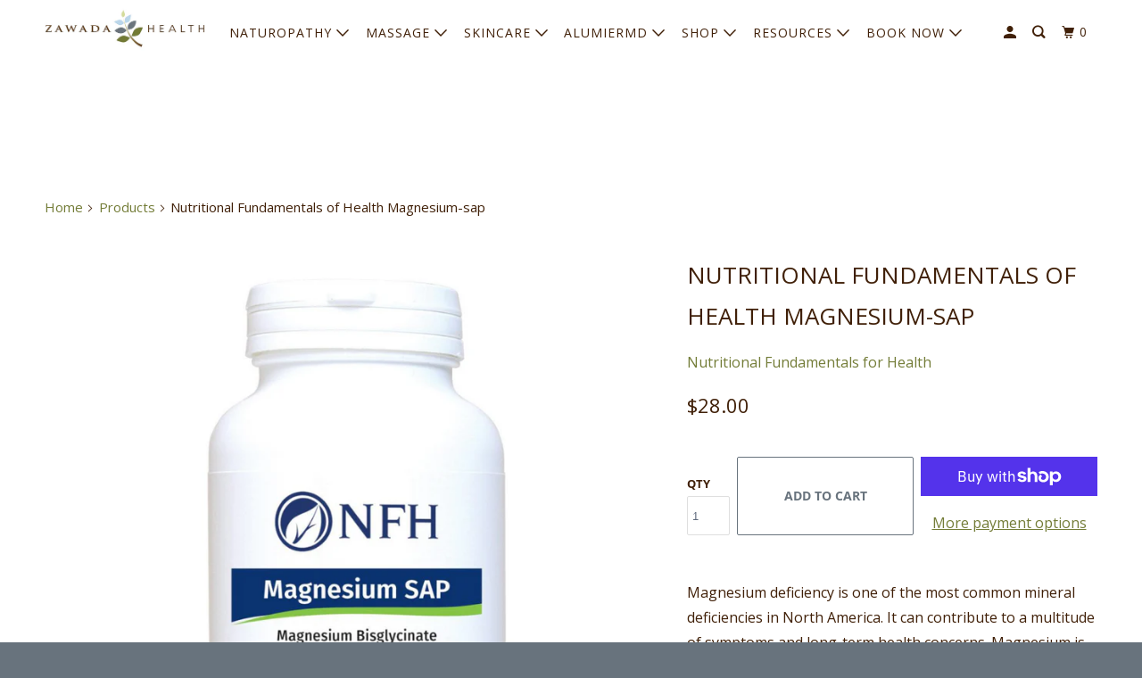

--- FILE ---
content_type: text/html; charset=utf-8
request_url: https://zawadahealth.com/products/nutritional-fundamentals-of-health-magnesium-sap
body_size: 18924
content:
<!DOCTYPE html>
<!--[if lt IE 7 ]><html class="ie ie6" lang="en"> <![endif]-->
<!--[if IE 7 ]><html class="ie ie7" lang="en"> <![endif]-->
<!--[if IE 8 ]><html class="ie ie8" lang="en"> <![endif]-->
<!--[if IE 9 ]><html class="ie ie9" lang="en"> <![endif]-->
<!--[if (gte IE 10)|!(IE)]><!--><html lang="en"> <!--<![endif]-->
  <head>
    <meta charset="utf-8">
    <meta http-equiv="cleartype" content="on">
    <meta name="robots" content="index,follow">

    
    <title>Nutritional Fundamentals of Health Magnesium-sap - Zawada Health</title>

    
      <meta name="description" content="Magnesium deficiency is one of the most common mineral deficiencies in North America. It can contribute to a multitude of symptoms and long-term health concerns. Magnesium is an essential mineral for the optimal functioning of the cardiovascular, nervous, and musculoskeletal systems. It also plays a role in mood stabil" />
    

    

<meta name="author" content="Zawada Health">
<meta property="og:url" content="https://zawadahealth.com/products/nutritional-fundamentals-of-health-magnesium-sap">
<meta property="og:site_name" content="Zawada Health">




  <meta property="og:type" content="product">
  <meta property="og:title" content="Nutritional Fundamentals of Health Magnesium-sap">
  
    
      <meta property="og:image" content="https://zawadahealth.com/cdn/shop/products/ZawadaHealthProducts_600x.png?v=1670180507">
      <meta property="og:image:secure_url" content="https://zawadahealth.com/cdn/shop/products/ZawadaHealthProducts_600x.png?v=1670180507">
      <meta property="og:image:width" content="1080">
      <meta property="og:image:height" content="1080">
      <meta property="og:image:alt" content="Nutritional Fundamentals of Health Magnesium-sap">
      
    
  
  <meta property="product:price:amount" content="28.00">
  <meta property="product:price:currency" content="CAD">



  <meta property="og:description" content="Magnesium deficiency is one of the most common mineral deficiencies in North America. It can contribute to a multitude of symptoms and long-term health concerns. Magnesium is an essential mineral for the optimal functioning of the cardiovascular, nervous, and musculoskeletal systems. It also plays a role in mood stabil">




<meta name="twitter:card" content="summary">

  <meta name="twitter:title" content="Nutritional Fundamentals of Health Magnesium-sap">
  <meta name="twitter:description" content="
Magnesium deficiency is one of the most common mineral deficiencies in North America. It can contribute to a multitude of symptoms and long-term health concerns. Magnesium is an essential mineral for the optimal functioning of the cardiovascular, nervous, and musculoskeletal systems. It also plays a role in mood stabilization and has been shown to be an effective treatment for major depression. Magnesium deficiency can also contribute to symptoms such as migraines, PMS, dysmenorrhea, muscle cramping, and insomnia. 
There are many different forms of magnesium, but magnesium bisglycinate found in Magnesium SAP has been demonstrated to be more readily absorbed and utilized by the body versus other ion forms.">
  <meta name="twitter:image:width" content="240">
  <meta name="twitter:image:height" content="240">
  <meta name="twitter:image" content="https://zawadahealth.com/cdn/shop/products/ZawadaHealthProducts_240x.png?v=1670180507">
  <meta name="twitter:image:alt" content="Nutritional Fundamentals of Health Magnesium-sap">



    
    

    <!-- Mobile Specific Metas -->
    <meta name="HandheldFriendly" content="True">
    <meta name="MobileOptimized" content="320">
    <meta name="viewport" content="width=device-width,initial-scale=1">
    <meta name="theme-color" content="#ffffff">

    <!-- Stylesheet for mmenu plugin -->
    <link href="//zawadahealth.com/cdn/shop/t/2/assets/mmenu-styles.scss?v=106496102027375579581610140840" rel="stylesheet" type="text/css" media="all" />

    <!-- Stylesheet for Fancybox library -->
    <link href="//zawadahealth.com/cdn/shop/t/2/assets/fancybox.css?v=30466120580444283401610140836" rel="stylesheet" type="text/css" media="all" />

    <!-- Stylesheets for Parallax 4.0.5 -->
    <link href="//zawadahealth.com/cdn/shop/t/2/assets/styles.css?v=129880948585536876571768939384" rel="stylesheet" type="text/css" media="all" />

    
      <link rel="shortcut icon" type="image/x-icon" href="//zawadahealth.com/cdn/shop/files/Zawada_Health_Favicon_small_eaec6247-9beb-4c95-83ba-cc4216184a89_180x180.png?v=1616418706">
      <link rel="apple-touch-icon" href="//zawadahealth.com/cdn/shop/files/Zawada_Health_Favicon_small_eaec6247-9beb-4c95-83ba-cc4216184a89_180x180.png?v=1616418706"/>
      <link rel="apple-touch-icon" sizes="72x72" href="//zawadahealth.com/cdn/shop/files/Zawada_Health_Favicon_small_eaec6247-9beb-4c95-83ba-cc4216184a89_72x72.png?v=1616418706"/>
      <link rel="apple-touch-icon" sizes="114x114" href="//zawadahealth.com/cdn/shop/files/Zawada_Health_Favicon_small_eaec6247-9beb-4c95-83ba-cc4216184a89_114x114.png?v=1616418706"/>
      <link rel="apple-touch-icon" sizes="180x180" href="//zawadahealth.com/cdn/shop/files/Zawada_Health_Favicon_small_eaec6247-9beb-4c95-83ba-cc4216184a89_180x180.png?v=1616418706"/>
      <link rel="apple-touch-icon" sizes="228x228" href="//zawadahealth.com/cdn/shop/files/Zawada_Health_Favicon_small_eaec6247-9beb-4c95-83ba-cc4216184a89_228x228.png?v=1616418706"/>
    

    <link rel="canonical" href="https://zawadahealth.com/products/nutritional-fundamentals-of-health-magnesium-sap" />

    

    

    <script>
      
Shopify = window.Shopify || {};Shopify.theme_settings = {};Shopify.theme_settings.current_locale = "en";Shopify.theme_settings.shop_url = "https://zawadahealth.com";Shopify.theme_settings.cart_url = "/cart";Shopify.theme_settings.newsletter_popup = false;Shopify.theme_settings.newsletter_popup_days = "14";Shopify.theme_settings.newsletter_popup_mobile = false;Shopify.theme_settings.newsletter_popup_seconds = 28;Shopify.theme_settings.newsletter_popup_max_width = 400;Shopify.theme_settings.search_option = "product,page,article";Shopify.theme_settings.search_items_to_display = 5;Shopify.theme_settings.enable_autocomplete = true;


Currency = window.Currency || {};


Currency.shop_currency = "CAD";
Currency.default_currency = "USD";
Currency.display_format = "money_format";
Currency.money_format = "${{amount}}";
Currency.money_format_no_currency = "${{amount}}";
Currency.money_format_currency = "${{amount}} CAD";
Currency.native_multi_currency = false;
Currency.shipping_calculator = true;
Currency.iso_code = "CAD";
Currency.symbol = "$";Shopify.translation =Shopify.translation || {};Shopify.translation.newsletter_success_text = "Thank you for joining our mailing list!";Shopify.translation.menu = "Menu";Shopify.translation.search = "Search";Shopify.translation.all_results = "View all results";Shopify.translation.no_results = "No results found.";Shopify.translation.agree_to_terms_warning = "You must agree with the terms and conditions to checkout.";Shopify.translation.cart_discount = "Discount";Shopify.translation.edit_cart = "View Cart";Shopify.translation.add_to_cart_success = "Translation missing: en.layout.general.add_to_cart_success";Shopify.translation.agree_to_terms_html = "Translation missing: en.cart.general.agree_to_terms_html";Shopify.translation.checkout = "Checkout";Shopify.translation.or = "Translation missing: en.layout.general.or";Shopify.translation.continue_shopping = "Continue";Shopify.translation.empty_cart = "Your Cart is Empty";Shopify.translation.subtotal = "Subtotal";Shopify.translation.cart_notes = "Order Notes";Shopify.translation.product_add_to_cart_success = "Added";Shopify.translation.product_add_to_cart = "Add to cart";Shopify.translation.product_notify_form_email = "Email address";Shopify.translation.product_notify_form_send = "Send";Shopify.translation.items_left_count_one = "item left";Shopify.translation.items_left_count_other = "items left";Shopify.translation.product_sold_out = "Sold Out";Shopify.translation.product_from = "from";Shopify.translation.product_unavailable = "Unavailable";Shopify.translation.product_notify_form_success = "Thanks! We will notify you when this product becomes available!";Shopify.routes =Shopify.routes || {};Shopify.routes.root_url = "/";Shopify.routes.cart_url = "/cart";Shopify.routes.search_url = "/search";Shopify.media_queries =Shopify.media_queries || {};Shopify.media_queries.small = window.matchMedia( "(max-width: 480px)" );Shopify.media_queries.medium = window.matchMedia( "(max-width: 798px)" );Shopify.media_queries.large = window.matchMedia( "(min-width: 799px)" );Shopify.media_queries.larger = window.matchMedia( "(min-width: 960px)" );Shopify.media_queries.xlarge = window.matchMedia( "(min-width: 1200px)" );Shopify.media_queries.ie10 = window.matchMedia( "all and (-ms-high-contrast: none), (-ms-high-contrast: active)" );Shopify.media_queries.tablet = window.matchMedia( "only screen and (min-width: 768px) and (max-width: 1024px)" );Shopify.device =Shopify.device || {};Shopify.device.hasTouch = window.matchMedia("(any-pointer: coarse)");Shopify.device.hasMouse = window.matchMedia("(any-pointer: fine)");
    </script>

    <script src="//zawadahealth.com/cdn/shop/t/2/assets/app.js?v=179223744408113862421614853965" type="text/javascript"></script>

    <script>window.performance && window.performance.mark && window.performance.mark('shopify.content_for_header.start');</script><meta id="shopify-digital-wallet" name="shopify-digital-wallet" content="/52603125956/digital_wallets/dialog">
<meta name="shopify-checkout-api-token" content="c0eb1b62a0ffba55cab0d1242d7e120e">
<link rel="alternate" type="application/json+oembed" href="https://zawadahealth.com/products/nutritional-fundamentals-of-health-magnesium-sap.oembed">
<script async="async" src="/checkouts/internal/preloads.js?locale=en-CA"></script>
<link rel="preconnect" href="https://shop.app" crossorigin="anonymous">
<script async="async" src="https://shop.app/checkouts/internal/preloads.js?locale=en-CA&shop_id=52603125956" crossorigin="anonymous"></script>
<script id="apple-pay-shop-capabilities" type="application/json">{"shopId":52603125956,"countryCode":"CA","currencyCode":"CAD","merchantCapabilities":["supports3DS"],"merchantId":"gid:\/\/shopify\/Shop\/52603125956","merchantName":"Zawada Health","requiredBillingContactFields":["postalAddress","email"],"requiredShippingContactFields":["postalAddress","email"],"shippingType":"shipping","supportedNetworks":["visa","masterCard","amex","discover","interac","jcb"],"total":{"type":"pending","label":"Zawada Health","amount":"1.00"},"shopifyPaymentsEnabled":true,"supportsSubscriptions":true}</script>
<script id="shopify-features" type="application/json">{"accessToken":"c0eb1b62a0ffba55cab0d1242d7e120e","betas":["rich-media-storefront-analytics"],"domain":"zawadahealth.com","predictiveSearch":true,"shopId":52603125956,"locale":"en"}</script>
<script>var Shopify = Shopify || {};
Shopify.shop = "zawadahealth.myshopify.com";
Shopify.locale = "en";
Shopify.currency = {"active":"CAD","rate":"1.0"};
Shopify.country = "CA";
Shopify.theme = {"name":"Parallax","id":117625979076,"schema_name":"Parallax","schema_version":"4.0.5","theme_store_id":688,"role":"main"};
Shopify.theme.handle = "null";
Shopify.theme.style = {"id":null,"handle":null};
Shopify.cdnHost = "zawadahealth.com/cdn";
Shopify.routes = Shopify.routes || {};
Shopify.routes.root = "/";</script>
<script type="module">!function(o){(o.Shopify=o.Shopify||{}).modules=!0}(window);</script>
<script>!function(o){function n(){var o=[];function n(){o.push(Array.prototype.slice.apply(arguments))}return n.q=o,n}var t=o.Shopify=o.Shopify||{};t.loadFeatures=n(),t.autoloadFeatures=n()}(window);</script>
<script>
  window.ShopifyPay = window.ShopifyPay || {};
  window.ShopifyPay.apiHost = "shop.app\/pay";
  window.ShopifyPay.redirectState = null;
</script>
<script id="shop-js-analytics" type="application/json">{"pageType":"product"}</script>
<script defer="defer" async type="module" src="//zawadahealth.com/cdn/shopifycloud/shop-js/modules/v2/client.init-shop-cart-sync_BN7fPSNr.en.esm.js"></script>
<script defer="defer" async type="module" src="//zawadahealth.com/cdn/shopifycloud/shop-js/modules/v2/chunk.common_Cbph3Kss.esm.js"></script>
<script defer="defer" async type="module" src="//zawadahealth.com/cdn/shopifycloud/shop-js/modules/v2/chunk.modal_DKumMAJ1.esm.js"></script>
<script type="module">
  await import("//zawadahealth.com/cdn/shopifycloud/shop-js/modules/v2/client.init-shop-cart-sync_BN7fPSNr.en.esm.js");
await import("//zawadahealth.com/cdn/shopifycloud/shop-js/modules/v2/chunk.common_Cbph3Kss.esm.js");
await import("//zawadahealth.com/cdn/shopifycloud/shop-js/modules/v2/chunk.modal_DKumMAJ1.esm.js");

  window.Shopify.SignInWithShop?.initShopCartSync?.({"fedCMEnabled":true,"windoidEnabled":true});

</script>
<script>
  window.Shopify = window.Shopify || {};
  if (!window.Shopify.featureAssets) window.Shopify.featureAssets = {};
  window.Shopify.featureAssets['shop-js'] = {"shop-cart-sync":["modules/v2/client.shop-cart-sync_CJVUk8Jm.en.esm.js","modules/v2/chunk.common_Cbph3Kss.esm.js","modules/v2/chunk.modal_DKumMAJ1.esm.js"],"init-fed-cm":["modules/v2/client.init-fed-cm_7Fvt41F4.en.esm.js","modules/v2/chunk.common_Cbph3Kss.esm.js","modules/v2/chunk.modal_DKumMAJ1.esm.js"],"init-shop-email-lookup-coordinator":["modules/v2/client.init-shop-email-lookup-coordinator_Cc088_bR.en.esm.js","modules/v2/chunk.common_Cbph3Kss.esm.js","modules/v2/chunk.modal_DKumMAJ1.esm.js"],"init-windoid":["modules/v2/client.init-windoid_hPopwJRj.en.esm.js","modules/v2/chunk.common_Cbph3Kss.esm.js","modules/v2/chunk.modal_DKumMAJ1.esm.js"],"shop-button":["modules/v2/client.shop-button_B0jaPSNF.en.esm.js","modules/v2/chunk.common_Cbph3Kss.esm.js","modules/v2/chunk.modal_DKumMAJ1.esm.js"],"shop-cash-offers":["modules/v2/client.shop-cash-offers_DPIskqss.en.esm.js","modules/v2/chunk.common_Cbph3Kss.esm.js","modules/v2/chunk.modal_DKumMAJ1.esm.js"],"shop-toast-manager":["modules/v2/client.shop-toast-manager_CK7RT69O.en.esm.js","modules/v2/chunk.common_Cbph3Kss.esm.js","modules/v2/chunk.modal_DKumMAJ1.esm.js"],"init-shop-cart-sync":["modules/v2/client.init-shop-cart-sync_BN7fPSNr.en.esm.js","modules/v2/chunk.common_Cbph3Kss.esm.js","modules/v2/chunk.modal_DKumMAJ1.esm.js"],"init-customer-accounts-sign-up":["modules/v2/client.init-customer-accounts-sign-up_CfPf4CXf.en.esm.js","modules/v2/client.shop-login-button_DeIztwXF.en.esm.js","modules/v2/chunk.common_Cbph3Kss.esm.js","modules/v2/chunk.modal_DKumMAJ1.esm.js"],"pay-button":["modules/v2/client.pay-button_CgIwFSYN.en.esm.js","modules/v2/chunk.common_Cbph3Kss.esm.js","modules/v2/chunk.modal_DKumMAJ1.esm.js"],"init-customer-accounts":["modules/v2/client.init-customer-accounts_DQ3x16JI.en.esm.js","modules/v2/client.shop-login-button_DeIztwXF.en.esm.js","modules/v2/chunk.common_Cbph3Kss.esm.js","modules/v2/chunk.modal_DKumMAJ1.esm.js"],"avatar":["modules/v2/client.avatar_BTnouDA3.en.esm.js"],"init-shop-for-new-customer-accounts":["modules/v2/client.init-shop-for-new-customer-accounts_CsZy_esa.en.esm.js","modules/v2/client.shop-login-button_DeIztwXF.en.esm.js","modules/v2/chunk.common_Cbph3Kss.esm.js","modules/v2/chunk.modal_DKumMAJ1.esm.js"],"shop-follow-button":["modules/v2/client.shop-follow-button_BRMJjgGd.en.esm.js","modules/v2/chunk.common_Cbph3Kss.esm.js","modules/v2/chunk.modal_DKumMAJ1.esm.js"],"checkout-modal":["modules/v2/client.checkout-modal_B9Drz_yf.en.esm.js","modules/v2/chunk.common_Cbph3Kss.esm.js","modules/v2/chunk.modal_DKumMAJ1.esm.js"],"shop-login-button":["modules/v2/client.shop-login-button_DeIztwXF.en.esm.js","modules/v2/chunk.common_Cbph3Kss.esm.js","modules/v2/chunk.modal_DKumMAJ1.esm.js"],"lead-capture":["modules/v2/client.lead-capture_DXYzFM3R.en.esm.js","modules/v2/chunk.common_Cbph3Kss.esm.js","modules/v2/chunk.modal_DKumMAJ1.esm.js"],"shop-login":["modules/v2/client.shop-login_CA5pJqmO.en.esm.js","modules/v2/chunk.common_Cbph3Kss.esm.js","modules/v2/chunk.modal_DKumMAJ1.esm.js"],"payment-terms":["modules/v2/client.payment-terms_BxzfvcZJ.en.esm.js","modules/v2/chunk.common_Cbph3Kss.esm.js","modules/v2/chunk.modal_DKumMAJ1.esm.js"]};
</script>
<script id="__st">var __st={"a":52603125956,"offset":-18000,"reqid":"323009ac-54cc-4b2d-a499-508f664b7e63-1769898928","pageurl":"zawadahealth.com\/products\/nutritional-fundamentals-of-health-magnesium-sap","u":"a46263d5b8ad","p":"product","rtyp":"product","rid":7292477604036};</script>
<script>window.ShopifyPaypalV4VisibilityTracking = true;</script>
<script id="captcha-bootstrap">!function(){'use strict';const t='contact',e='account',n='new_comment',o=[[t,t],['blogs',n],['comments',n],[t,'customer']],c=[[e,'customer_login'],[e,'guest_login'],[e,'recover_customer_password'],[e,'create_customer']],r=t=>t.map((([t,e])=>`form[action*='/${t}']:not([data-nocaptcha='true']) input[name='form_type'][value='${e}']`)).join(','),a=t=>()=>t?[...document.querySelectorAll(t)].map((t=>t.form)):[];function s(){const t=[...o],e=r(t);return a(e)}const i='password',u='form_key',d=['recaptcha-v3-token','g-recaptcha-response','h-captcha-response',i],f=()=>{try{return window.sessionStorage}catch{return}},m='__shopify_v',_=t=>t.elements[u];function p(t,e,n=!1){try{const o=window.sessionStorage,c=JSON.parse(o.getItem(e)),{data:r}=function(t){const{data:e,action:n}=t;return t[m]||n?{data:e,action:n}:{data:t,action:n}}(c);for(const[e,n]of Object.entries(r))t.elements[e]&&(t.elements[e].value=n);n&&o.removeItem(e)}catch(o){console.error('form repopulation failed',{error:o})}}const l='form_type',E='cptcha';function T(t){t.dataset[E]=!0}const w=window,h=w.document,L='Shopify',v='ce_forms',y='captcha';let A=!1;((t,e)=>{const n=(g='f06e6c50-85a8-45c8-87d0-21a2b65856fe',I='https://cdn.shopify.com/shopifycloud/storefront-forms-hcaptcha/ce_storefront_forms_captcha_hcaptcha.v1.5.2.iife.js',D={infoText:'Protected by hCaptcha',privacyText:'Privacy',termsText:'Terms'},(t,e,n)=>{const o=w[L][v],c=o.bindForm;if(c)return c(t,g,e,D).then(n);var r;o.q.push([[t,g,e,D],n]),r=I,A||(h.body.append(Object.assign(h.createElement('script'),{id:'captcha-provider',async:!0,src:r})),A=!0)});var g,I,D;w[L]=w[L]||{},w[L][v]=w[L][v]||{},w[L][v].q=[],w[L][y]=w[L][y]||{},w[L][y].protect=function(t,e){n(t,void 0,e),T(t)},Object.freeze(w[L][y]),function(t,e,n,w,h,L){const[v,y,A,g]=function(t,e,n){const i=e?o:[],u=t?c:[],d=[...i,...u],f=r(d),m=r(i),_=r(d.filter((([t,e])=>n.includes(e))));return[a(f),a(m),a(_),s()]}(w,h,L),I=t=>{const e=t.target;return e instanceof HTMLFormElement?e:e&&e.form},D=t=>v().includes(t);t.addEventListener('submit',(t=>{const e=I(t);if(!e)return;const n=D(e)&&!e.dataset.hcaptchaBound&&!e.dataset.recaptchaBound,o=_(e),c=g().includes(e)&&(!o||!o.value);(n||c)&&t.preventDefault(),c&&!n&&(function(t){try{if(!f())return;!function(t){const e=f();if(!e)return;const n=_(t);if(!n)return;const o=n.value;o&&e.removeItem(o)}(t);const e=Array.from(Array(32),(()=>Math.random().toString(36)[2])).join('');!function(t,e){_(t)||t.append(Object.assign(document.createElement('input'),{type:'hidden',name:u})),t.elements[u].value=e}(t,e),function(t,e){const n=f();if(!n)return;const o=[...t.querySelectorAll(`input[type='${i}']`)].map((({name:t})=>t)),c=[...d,...o],r={};for(const[a,s]of new FormData(t).entries())c.includes(a)||(r[a]=s);n.setItem(e,JSON.stringify({[m]:1,action:t.action,data:r}))}(t,e)}catch(e){console.error('failed to persist form',e)}}(e),e.submit())}));const S=(t,e)=>{t&&!t.dataset[E]&&(n(t,e.some((e=>e===t))),T(t))};for(const o of['focusin','change'])t.addEventListener(o,(t=>{const e=I(t);D(e)&&S(e,y())}));const B=e.get('form_key'),M=e.get(l),P=B&&M;t.addEventListener('DOMContentLoaded',(()=>{const t=y();if(P)for(const e of t)e.elements[l].value===M&&p(e,B);[...new Set([...A(),...v().filter((t=>'true'===t.dataset.shopifyCaptcha))])].forEach((e=>S(e,t)))}))}(h,new URLSearchParams(w.location.search),n,t,e,['guest_login'])})(!0,!0)}();</script>
<script integrity="sha256-4kQ18oKyAcykRKYeNunJcIwy7WH5gtpwJnB7kiuLZ1E=" data-source-attribution="shopify.loadfeatures" defer="defer" src="//zawadahealth.com/cdn/shopifycloud/storefront/assets/storefront/load_feature-a0a9edcb.js" crossorigin="anonymous"></script>
<script crossorigin="anonymous" defer="defer" src="//zawadahealth.com/cdn/shopifycloud/storefront/assets/shopify_pay/storefront-65b4c6d7.js?v=20250812"></script>
<script data-source-attribution="shopify.dynamic_checkout.dynamic.init">var Shopify=Shopify||{};Shopify.PaymentButton=Shopify.PaymentButton||{isStorefrontPortableWallets:!0,init:function(){window.Shopify.PaymentButton.init=function(){};var t=document.createElement("script");t.src="https://zawadahealth.com/cdn/shopifycloud/portable-wallets/latest/portable-wallets.en.js",t.type="module",document.head.appendChild(t)}};
</script>
<script data-source-attribution="shopify.dynamic_checkout.buyer_consent">
  function portableWalletsHideBuyerConsent(e){var t=document.getElementById("shopify-buyer-consent"),n=document.getElementById("shopify-subscription-policy-button");t&&n&&(t.classList.add("hidden"),t.setAttribute("aria-hidden","true"),n.removeEventListener("click",e))}function portableWalletsShowBuyerConsent(e){var t=document.getElementById("shopify-buyer-consent"),n=document.getElementById("shopify-subscription-policy-button");t&&n&&(t.classList.remove("hidden"),t.removeAttribute("aria-hidden"),n.addEventListener("click",e))}window.Shopify?.PaymentButton&&(window.Shopify.PaymentButton.hideBuyerConsent=portableWalletsHideBuyerConsent,window.Shopify.PaymentButton.showBuyerConsent=portableWalletsShowBuyerConsent);
</script>
<script>
  function portableWalletsCleanup(e){e&&e.src&&console.error("Failed to load portable wallets script "+e.src);var t=document.querySelectorAll("shopify-accelerated-checkout .shopify-payment-button__skeleton, shopify-accelerated-checkout-cart .wallet-cart-button__skeleton"),e=document.getElementById("shopify-buyer-consent");for(let e=0;e<t.length;e++)t[e].remove();e&&e.remove()}function portableWalletsNotLoadedAsModule(e){e instanceof ErrorEvent&&"string"==typeof e.message&&e.message.includes("import.meta")&&"string"==typeof e.filename&&e.filename.includes("portable-wallets")&&(window.removeEventListener("error",portableWalletsNotLoadedAsModule),window.Shopify.PaymentButton.failedToLoad=e,"loading"===document.readyState?document.addEventListener("DOMContentLoaded",window.Shopify.PaymentButton.init):window.Shopify.PaymentButton.init())}window.addEventListener("error",portableWalletsNotLoadedAsModule);
</script>

<script type="module" src="https://zawadahealth.com/cdn/shopifycloud/portable-wallets/latest/portable-wallets.en.js" onError="portableWalletsCleanup(this)" crossorigin="anonymous"></script>
<script nomodule>
  document.addEventListener("DOMContentLoaded", portableWalletsCleanup);
</script>

<link id="shopify-accelerated-checkout-styles" rel="stylesheet" media="screen" href="https://zawadahealth.com/cdn/shopifycloud/portable-wallets/latest/accelerated-checkout-backwards-compat.css" crossorigin="anonymous">
<style id="shopify-accelerated-checkout-cart">
        #shopify-buyer-consent {
  margin-top: 1em;
  display: inline-block;
  width: 100%;
}

#shopify-buyer-consent.hidden {
  display: none;
}

#shopify-subscription-policy-button {
  background: none;
  border: none;
  padding: 0;
  text-decoration: underline;
  font-size: inherit;
  cursor: pointer;
}

#shopify-subscription-policy-button::before {
  box-shadow: none;
}

      </style>

<script>window.performance && window.performance.mark && window.performance.mark('shopify.content_for_header.end');</script>

    <noscript>
      <style>

        .slides > li:first-child { display: block; }
        .image__fallback {
          width: 100vw;
          display: block !important;
          max-width: 100vw !important;
          margin-bottom: 0;
        }

        .no-js-only {
          display: inherit !important;
        }

        .icon-cart.cart-button {
          display: none;
        }

        .lazyload,
        .cart_page_image img {
          opacity: 1;
          -webkit-filter: blur(0);
          filter: blur(0);
        }

        .banner__text .container {
          background-color: transparent;
        }

        .animate_right,
        .animate_left,
        .animate_up,
        .animate_down {
          opacity: 1;
        }

        .flexslider .slides>li {
          display: block;
        }

        .product_section .product_form {
          opacity: 1;
        }

        .multi_select,
        form .select {
          display: block !important;
        }

        .swatch-options {
          display: none;
        }

        .parallax__wrap .banner__text {
          position: absolute;
          margin-left: auto;
          margin-right: auto;
          left: 0;
          right: 0;
          bottom: 0;
          top: 0;
          display: -webkit-box;
          display: -ms-flexbox;
          display: flex;
          -webkit-box-align: center;
          -ms-flex-align: center;
          align-items: center;
          -webkit-box-pack: center;
          -ms-flex-pack: center;
          justify-content: center;
        }

        .parallax__wrap .image__fallback {
          max-height: 1000px;
          -o-object-fit: cover;
          object-fit: cover;
        }

      </style>
    </noscript>

  <!-- BEGIN app block: shopify://apps/boostpop-popups-banners/blocks/app-embed/8b4a8c56-21b5-437e-95f9-cd5dc65ceb49 --><script>
    // Create app element in main document for widget to render to
    function createAppElement() {
        var appDiv = document.createElement('div');
        appDiv.id = 'boost-pop-container';
        appDiv.style = 'display: block !important';

        document.body.appendChild(appDiv);
    }

    // Load widget script and move to Shadow DOM after load
    function loadWidgetScript() {
        var script = document.createElement('script');

        script.src = 'https://cdn.shopify.com/extensions/019bc7a2-55ac-7a12-89a5-64876df14eba/boost-pop-up-21/assets/ap.min.js';
        script.async = true;

        document.head.appendChild(script);
    }

    function initializeApp() {
        createAppElement();
        loadWidgetScript();
    }

    // Execute immediately if DOM is already loaded, otherwise wait for DOMContentLoaded
    if (document.readyState === 'loading') {
        document.addEventListener('DOMContentLoaded', initializeApp);
    } else {
        initializeApp();
    }
</script>

<script src="https://cdn.shopify.com/extensions/019bc7a2-55ac-7a12-89a5-64876df14eba/boost-pop-up-21/assets/polyfill.min.js" async></script>
<script src="https://cdn.shopify.com/extensions/019bc7a2-55ac-7a12-89a5-64876df14eba/boost-pop-up-21/assets/maska.js" async></script>

<script>
    // Function to make IE9+ support forEach:
    if (window.NodeList && !NodeList.prototype.forEach) {
        NodeList.prototype.forEach = Array.prototype.forEach;
    }
</script>

<!-- END app block --><script src="https://cdn.shopify.com/extensions/019bc7a2-55ac-7a12-89a5-64876df14eba/boost-pop-up-21/assets/ab.min.js" type="text/javascript" defer="defer"></script>
<link href="https://cdn.shopify.com/extensions/019bc7a2-55ac-7a12-89a5-64876df14eba/boost-pop-up-21/assets/ab.min.css" rel="stylesheet" type="text/css" media="all">
<link href="https://monorail-edge.shopifysvc.com" rel="dns-prefetch">
<script>(function(){if ("sendBeacon" in navigator && "performance" in window) {try {var session_token_from_headers = performance.getEntriesByType('navigation')[0].serverTiming.find(x => x.name == '_s').description;} catch {var session_token_from_headers = undefined;}var session_cookie_matches = document.cookie.match(/_shopify_s=([^;]*)/);var session_token_from_cookie = session_cookie_matches && session_cookie_matches.length === 2 ? session_cookie_matches[1] : "";var session_token = session_token_from_headers || session_token_from_cookie || "";function handle_abandonment_event(e) {var entries = performance.getEntries().filter(function(entry) {return /monorail-edge.shopifysvc.com/.test(entry.name);});if (!window.abandonment_tracked && entries.length === 0) {window.abandonment_tracked = true;var currentMs = Date.now();var navigation_start = performance.timing.navigationStart;var payload = {shop_id: 52603125956,url: window.location.href,navigation_start,duration: currentMs - navigation_start,session_token,page_type: "product"};window.navigator.sendBeacon("https://monorail-edge.shopifysvc.com/v1/produce", JSON.stringify({schema_id: "online_store_buyer_site_abandonment/1.1",payload: payload,metadata: {event_created_at_ms: currentMs,event_sent_at_ms: currentMs}}));}}window.addEventListener('pagehide', handle_abandonment_event);}}());</script>
<script id="web-pixels-manager-setup">(function e(e,d,r,n,o){if(void 0===o&&(o={}),!Boolean(null===(a=null===(i=window.Shopify)||void 0===i?void 0:i.analytics)||void 0===a?void 0:a.replayQueue)){var i,a;window.Shopify=window.Shopify||{};var t=window.Shopify;t.analytics=t.analytics||{};var s=t.analytics;s.replayQueue=[],s.publish=function(e,d,r){return s.replayQueue.push([e,d,r]),!0};try{self.performance.mark("wpm:start")}catch(e){}var l=function(){var e={modern:/Edge?\/(1{2}[4-9]|1[2-9]\d|[2-9]\d{2}|\d{4,})\.\d+(\.\d+|)|Firefox\/(1{2}[4-9]|1[2-9]\d|[2-9]\d{2}|\d{4,})\.\d+(\.\d+|)|Chrom(ium|e)\/(9{2}|\d{3,})\.\d+(\.\d+|)|(Maci|X1{2}).+ Version\/(15\.\d+|(1[6-9]|[2-9]\d|\d{3,})\.\d+)([,.]\d+|)( \(\w+\)|)( Mobile\/\w+|) Safari\/|Chrome.+OPR\/(9{2}|\d{3,})\.\d+\.\d+|(CPU[ +]OS|iPhone[ +]OS|CPU[ +]iPhone|CPU IPhone OS|CPU iPad OS)[ +]+(15[._]\d+|(1[6-9]|[2-9]\d|\d{3,})[._]\d+)([._]\d+|)|Android:?[ /-](13[3-9]|1[4-9]\d|[2-9]\d{2}|\d{4,})(\.\d+|)(\.\d+|)|Android.+Firefox\/(13[5-9]|1[4-9]\d|[2-9]\d{2}|\d{4,})\.\d+(\.\d+|)|Android.+Chrom(ium|e)\/(13[3-9]|1[4-9]\d|[2-9]\d{2}|\d{4,})\.\d+(\.\d+|)|SamsungBrowser\/([2-9]\d|\d{3,})\.\d+/,legacy:/Edge?\/(1[6-9]|[2-9]\d|\d{3,})\.\d+(\.\d+|)|Firefox\/(5[4-9]|[6-9]\d|\d{3,})\.\d+(\.\d+|)|Chrom(ium|e)\/(5[1-9]|[6-9]\d|\d{3,})\.\d+(\.\d+|)([\d.]+$|.*Safari\/(?![\d.]+ Edge\/[\d.]+$))|(Maci|X1{2}).+ Version\/(10\.\d+|(1[1-9]|[2-9]\d|\d{3,})\.\d+)([,.]\d+|)( \(\w+\)|)( Mobile\/\w+|) Safari\/|Chrome.+OPR\/(3[89]|[4-9]\d|\d{3,})\.\d+\.\d+|(CPU[ +]OS|iPhone[ +]OS|CPU[ +]iPhone|CPU IPhone OS|CPU iPad OS)[ +]+(10[._]\d+|(1[1-9]|[2-9]\d|\d{3,})[._]\d+)([._]\d+|)|Android:?[ /-](13[3-9]|1[4-9]\d|[2-9]\d{2}|\d{4,})(\.\d+|)(\.\d+|)|Mobile Safari.+OPR\/([89]\d|\d{3,})\.\d+\.\d+|Android.+Firefox\/(13[5-9]|1[4-9]\d|[2-9]\d{2}|\d{4,})\.\d+(\.\d+|)|Android.+Chrom(ium|e)\/(13[3-9]|1[4-9]\d|[2-9]\d{2}|\d{4,})\.\d+(\.\d+|)|Android.+(UC? ?Browser|UCWEB|U3)[ /]?(15\.([5-9]|\d{2,})|(1[6-9]|[2-9]\d|\d{3,})\.\d+)\.\d+|SamsungBrowser\/(5\.\d+|([6-9]|\d{2,})\.\d+)|Android.+MQ{2}Browser\/(14(\.(9|\d{2,})|)|(1[5-9]|[2-9]\d|\d{3,})(\.\d+|))(\.\d+|)|K[Aa][Ii]OS\/(3\.\d+|([4-9]|\d{2,})\.\d+)(\.\d+|)/},d=e.modern,r=e.legacy,n=navigator.userAgent;return n.match(d)?"modern":n.match(r)?"legacy":"unknown"}(),u="modern"===l?"modern":"legacy",c=(null!=n?n:{modern:"",legacy:""})[u],f=function(e){return[e.baseUrl,"/wpm","/b",e.hashVersion,"modern"===e.buildTarget?"m":"l",".js"].join("")}({baseUrl:d,hashVersion:r,buildTarget:u}),m=function(e){var d=e.version,r=e.bundleTarget,n=e.surface,o=e.pageUrl,i=e.monorailEndpoint;return{emit:function(e){var a=e.status,t=e.errorMsg,s=(new Date).getTime(),l=JSON.stringify({metadata:{event_sent_at_ms:s},events:[{schema_id:"web_pixels_manager_load/3.1",payload:{version:d,bundle_target:r,page_url:o,status:a,surface:n,error_msg:t},metadata:{event_created_at_ms:s}}]});if(!i)return console&&console.warn&&console.warn("[Web Pixels Manager] No Monorail endpoint provided, skipping logging."),!1;try{return self.navigator.sendBeacon.bind(self.navigator)(i,l)}catch(e){}var u=new XMLHttpRequest;try{return u.open("POST",i,!0),u.setRequestHeader("Content-Type","text/plain"),u.send(l),!0}catch(e){return console&&console.warn&&console.warn("[Web Pixels Manager] Got an unhandled error while logging to Monorail."),!1}}}}({version:r,bundleTarget:l,surface:e.surface,pageUrl:self.location.href,monorailEndpoint:e.monorailEndpoint});try{o.browserTarget=l,function(e){var d=e.src,r=e.async,n=void 0===r||r,o=e.onload,i=e.onerror,a=e.sri,t=e.scriptDataAttributes,s=void 0===t?{}:t,l=document.createElement("script"),u=document.querySelector("head"),c=document.querySelector("body");if(l.async=n,l.src=d,a&&(l.integrity=a,l.crossOrigin="anonymous"),s)for(var f in s)if(Object.prototype.hasOwnProperty.call(s,f))try{l.dataset[f]=s[f]}catch(e){}if(o&&l.addEventListener("load",o),i&&l.addEventListener("error",i),u)u.appendChild(l);else{if(!c)throw new Error("Did not find a head or body element to append the script");c.appendChild(l)}}({src:f,async:!0,onload:function(){if(!function(){var e,d;return Boolean(null===(d=null===(e=window.Shopify)||void 0===e?void 0:e.analytics)||void 0===d?void 0:d.initialized)}()){var d=window.webPixelsManager.init(e)||void 0;if(d){var r=window.Shopify.analytics;r.replayQueue.forEach((function(e){var r=e[0],n=e[1],o=e[2];d.publishCustomEvent(r,n,o)})),r.replayQueue=[],r.publish=d.publishCustomEvent,r.visitor=d.visitor,r.initialized=!0}}},onerror:function(){return m.emit({status:"failed",errorMsg:"".concat(f," has failed to load")})},sri:function(e){var d=/^sha384-[A-Za-z0-9+/=]+$/;return"string"==typeof e&&d.test(e)}(c)?c:"",scriptDataAttributes:o}),m.emit({status:"loading"})}catch(e){m.emit({status:"failed",errorMsg:(null==e?void 0:e.message)||"Unknown error"})}}})({shopId: 52603125956,storefrontBaseUrl: "https://zawadahealth.com",extensionsBaseUrl: "https://extensions.shopifycdn.com/cdn/shopifycloud/web-pixels-manager",monorailEndpoint: "https://monorail-edge.shopifysvc.com/unstable/produce_batch",surface: "storefront-renderer",enabledBetaFlags: ["2dca8a86"],webPixelsConfigList: [{"id":"shopify-app-pixel","configuration":"{}","eventPayloadVersion":"v1","runtimeContext":"STRICT","scriptVersion":"0450","apiClientId":"shopify-pixel","type":"APP","privacyPurposes":["ANALYTICS","MARKETING"]},{"id":"shopify-custom-pixel","eventPayloadVersion":"v1","runtimeContext":"LAX","scriptVersion":"0450","apiClientId":"shopify-pixel","type":"CUSTOM","privacyPurposes":["ANALYTICS","MARKETING"]}],isMerchantRequest: false,initData: {"shop":{"name":"Zawada Health","paymentSettings":{"currencyCode":"CAD"},"myshopifyDomain":"zawadahealth.myshopify.com","countryCode":"CA","storefrontUrl":"https:\/\/zawadahealth.com"},"customer":null,"cart":null,"checkout":null,"productVariants":[{"price":{"amount":28.0,"currencyCode":"CAD"},"product":{"title":"Nutritional Fundamentals of Health Magnesium-sap","vendor":"Nutritional Fundamentals for Health","id":"7292477604036","untranslatedTitle":"Nutritional Fundamentals of Health Magnesium-sap","url":"\/products\/nutritional-fundamentals-of-health-magnesium-sap","type":"Supplements"},"id":"41955490234564","image":{"src":"\/\/zawadahealth.com\/cdn\/shop\/products\/ZawadaHealthProducts.png?v=1670180507"},"sku":"","title":"Default Title","untranslatedTitle":"Default Title"}],"purchasingCompany":null},},"https://zawadahealth.com/cdn","1d2a099fw23dfb22ep557258f5m7a2edbae",{"modern":"","legacy":""},{"shopId":"52603125956","storefrontBaseUrl":"https:\/\/zawadahealth.com","extensionBaseUrl":"https:\/\/extensions.shopifycdn.com\/cdn\/shopifycloud\/web-pixels-manager","surface":"storefront-renderer","enabledBetaFlags":"[\"2dca8a86\"]","isMerchantRequest":"false","hashVersion":"1d2a099fw23dfb22ep557258f5m7a2edbae","publish":"custom","events":"[[\"page_viewed\",{}],[\"product_viewed\",{\"productVariant\":{\"price\":{\"amount\":28.0,\"currencyCode\":\"CAD\"},\"product\":{\"title\":\"Nutritional Fundamentals of Health Magnesium-sap\",\"vendor\":\"Nutritional Fundamentals for Health\",\"id\":\"7292477604036\",\"untranslatedTitle\":\"Nutritional Fundamentals of Health Magnesium-sap\",\"url\":\"\/products\/nutritional-fundamentals-of-health-magnesium-sap\",\"type\":\"Supplements\"},\"id\":\"41955490234564\",\"image\":{\"src\":\"\/\/zawadahealth.com\/cdn\/shop\/products\/ZawadaHealthProducts.png?v=1670180507\"},\"sku\":\"\",\"title\":\"Default Title\",\"untranslatedTitle\":\"Default Title\"}}]]"});</script><script>
  window.ShopifyAnalytics = window.ShopifyAnalytics || {};
  window.ShopifyAnalytics.meta = window.ShopifyAnalytics.meta || {};
  window.ShopifyAnalytics.meta.currency = 'CAD';
  var meta = {"product":{"id":7292477604036,"gid":"gid:\/\/shopify\/Product\/7292477604036","vendor":"Nutritional Fundamentals for Health","type":"Supplements","handle":"nutritional-fundamentals-of-health-magnesium-sap","variants":[{"id":41955490234564,"price":2800,"name":"Nutritional Fundamentals of Health Magnesium-sap","public_title":null,"sku":""}],"remote":false},"page":{"pageType":"product","resourceType":"product","resourceId":7292477604036,"requestId":"323009ac-54cc-4b2d-a499-508f664b7e63-1769898928"}};
  for (var attr in meta) {
    window.ShopifyAnalytics.meta[attr] = meta[attr];
  }
</script>
<script class="analytics">
  (function () {
    var customDocumentWrite = function(content) {
      var jquery = null;

      if (window.jQuery) {
        jquery = window.jQuery;
      } else if (window.Checkout && window.Checkout.$) {
        jquery = window.Checkout.$;
      }

      if (jquery) {
        jquery('body').append(content);
      }
    };

    var hasLoggedConversion = function(token) {
      if (token) {
        return document.cookie.indexOf('loggedConversion=' + token) !== -1;
      }
      return false;
    }

    var setCookieIfConversion = function(token) {
      if (token) {
        var twoMonthsFromNow = new Date(Date.now());
        twoMonthsFromNow.setMonth(twoMonthsFromNow.getMonth() + 2);

        document.cookie = 'loggedConversion=' + token + '; expires=' + twoMonthsFromNow;
      }
    }

    var trekkie = window.ShopifyAnalytics.lib = window.trekkie = window.trekkie || [];
    if (trekkie.integrations) {
      return;
    }
    trekkie.methods = [
      'identify',
      'page',
      'ready',
      'track',
      'trackForm',
      'trackLink'
    ];
    trekkie.factory = function(method) {
      return function() {
        var args = Array.prototype.slice.call(arguments);
        args.unshift(method);
        trekkie.push(args);
        return trekkie;
      };
    };
    for (var i = 0; i < trekkie.methods.length; i++) {
      var key = trekkie.methods[i];
      trekkie[key] = trekkie.factory(key);
    }
    trekkie.load = function(config) {
      trekkie.config = config || {};
      trekkie.config.initialDocumentCookie = document.cookie;
      var first = document.getElementsByTagName('script')[0];
      var script = document.createElement('script');
      script.type = 'text/javascript';
      script.onerror = function(e) {
        var scriptFallback = document.createElement('script');
        scriptFallback.type = 'text/javascript';
        scriptFallback.onerror = function(error) {
                var Monorail = {
      produce: function produce(monorailDomain, schemaId, payload) {
        var currentMs = new Date().getTime();
        var event = {
          schema_id: schemaId,
          payload: payload,
          metadata: {
            event_created_at_ms: currentMs,
            event_sent_at_ms: currentMs
          }
        };
        return Monorail.sendRequest("https://" + monorailDomain + "/v1/produce", JSON.stringify(event));
      },
      sendRequest: function sendRequest(endpointUrl, payload) {
        // Try the sendBeacon API
        if (window && window.navigator && typeof window.navigator.sendBeacon === 'function' && typeof window.Blob === 'function' && !Monorail.isIos12()) {
          var blobData = new window.Blob([payload], {
            type: 'text/plain'
          });

          if (window.navigator.sendBeacon(endpointUrl, blobData)) {
            return true;
          } // sendBeacon was not successful

        } // XHR beacon

        var xhr = new XMLHttpRequest();

        try {
          xhr.open('POST', endpointUrl);
          xhr.setRequestHeader('Content-Type', 'text/plain');
          xhr.send(payload);
        } catch (e) {
          console.log(e);
        }

        return false;
      },
      isIos12: function isIos12() {
        return window.navigator.userAgent.lastIndexOf('iPhone; CPU iPhone OS 12_') !== -1 || window.navigator.userAgent.lastIndexOf('iPad; CPU OS 12_') !== -1;
      }
    };
    Monorail.produce('monorail-edge.shopifysvc.com',
      'trekkie_storefront_load_errors/1.1',
      {shop_id: 52603125956,
      theme_id: 117625979076,
      app_name: "storefront",
      context_url: window.location.href,
      source_url: "//zawadahealth.com/cdn/s/trekkie.storefront.c59ea00e0474b293ae6629561379568a2d7c4bba.min.js"});

        };
        scriptFallback.async = true;
        scriptFallback.src = '//zawadahealth.com/cdn/s/trekkie.storefront.c59ea00e0474b293ae6629561379568a2d7c4bba.min.js';
        first.parentNode.insertBefore(scriptFallback, first);
      };
      script.async = true;
      script.src = '//zawadahealth.com/cdn/s/trekkie.storefront.c59ea00e0474b293ae6629561379568a2d7c4bba.min.js';
      first.parentNode.insertBefore(script, first);
    };
    trekkie.load(
      {"Trekkie":{"appName":"storefront","development":false,"defaultAttributes":{"shopId":52603125956,"isMerchantRequest":null,"themeId":117625979076,"themeCityHash":"15366498499531494839","contentLanguage":"en","currency":"CAD","eventMetadataId":"78784112-e242-4e4a-a8b0-fde723edb6a8"},"isServerSideCookieWritingEnabled":true,"monorailRegion":"shop_domain","enabledBetaFlags":["65f19447","b5387b81"]},"Session Attribution":{},"S2S":{"facebookCapiEnabled":false,"source":"trekkie-storefront-renderer","apiClientId":580111}}
    );

    var loaded = false;
    trekkie.ready(function() {
      if (loaded) return;
      loaded = true;

      window.ShopifyAnalytics.lib = window.trekkie;

      var originalDocumentWrite = document.write;
      document.write = customDocumentWrite;
      try { window.ShopifyAnalytics.merchantGoogleAnalytics.call(this); } catch(error) {};
      document.write = originalDocumentWrite;

      window.ShopifyAnalytics.lib.page(null,{"pageType":"product","resourceType":"product","resourceId":7292477604036,"requestId":"323009ac-54cc-4b2d-a499-508f664b7e63-1769898928","shopifyEmitted":true});

      var match = window.location.pathname.match(/checkouts\/(.+)\/(thank_you|post_purchase)/)
      var token = match? match[1]: undefined;
      if (!hasLoggedConversion(token)) {
        setCookieIfConversion(token);
        window.ShopifyAnalytics.lib.track("Viewed Product",{"currency":"CAD","variantId":41955490234564,"productId":7292477604036,"productGid":"gid:\/\/shopify\/Product\/7292477604036","name":"Nutritional Fundamentals of Health Magnesium-sap","price":"28.00","sku":"","brand":"Nutritional Fundamentals for Health","variant":null,"category":"Supplements","nonInteraction":true,"remote":false},undefined,undefined,{"shopifyEmitted":true});
      window.ShopifyAnalytics.lib.track("monorail:\/\/trekkie_storefront_viewed_product\/1.1",{"currency":"CAD","variantId":41955490234564,"productId":7292477604036,"productGid":"gid:\/\/shopify\/Product\/7292477604036","name":"Nutritional Fundamentals of Health Magnesium-sap","price":"28.00","sku":"","brand":"Nutritional Fundamentals for Health","variant":null,"category":"Supplements","nonInteraction":true,"remote":false,"referer":"https:\/\/zawadahealth.com\/products\/nutritional-fundamentals-of-health-magnesium-sap"});
      }
    });


        var eventsListenerScript = document.createElement('script');
        eventsListenerScript.async = true;
        eventsListenerScript.src = "//zawadahealth.com/cdn/shopifycloud/storefront/assets/shop_events_listener-3da45d37.js";
        document.getElementsByTagName('head')[0].appendChild(eventsListenerScript);

})();</script>
<script
  defer
  src="https://zawadahealth.com/cdn/shopifycloud/perf-kit/shopify-perf-kit-3.1.0.min.js"
  data-application="storefront-renderer"
  data-shop-id="52603125956"
  data-render-region="gcp-us-central1"
  data-page-type="product"
  data-theme-instance-id="117625979076"
  data-theme-name="Parallax"
  data-theme-version="4.0.5"
  data-monorail-region="shop_domain"
  data-resource-timing-sampling-rate="10"
  data-shs="true"
  data-shs-beacon="true"
  data-shs-export-with-fetch="true"
  data-shs-logs-sample-rate="1"
  data-shs-beacon-endpoint="https://zawadahealth.com/api/collect"
></script>
</head>

  

  <body class="product "
    data-money-format="${{amount}}"
    data-shop-url="https://zawadahealth.com"
    data-current-lang="en">

    <div id="content_wrapper">
      <div id="shopify-section-header" class="shopify-section shopify-section--header"><script type="application/ld+json">
  {
    "@context": "http://schema.org",
    "@type": "Organization",
    "name": "Zawada Health",
    
      
      "logo": "https://zawadahealth.com/cdn/shop/files/Zawada_Health_Logo_11727c92-03f3-4cb1-93b4-6d174fe4d89a_660x.png?v=1614851739",
    
    "sameAs": [
      "",
      "https://www.facebook.com/zawadahealth/",
      "",
      "https://www.instagram.com/dr.carolmorley.nd/",
      "",
      "",
      "https://www.youtube.com/channel/UCo6hH71qcPMomgYfMTILx6Q",
      ""
    ],
    "url": "https://zawadahealth.com"
  }
</script>

 


<div id="header" class="mm-fixed-top Fixed mobile-header mobile-sticky-header--true" data-search-enabled="true">
  <a href="#nav" class="icon-menu" aria-haspopup="true" aria-label="Menu"><span>Menu</span></a>
  <a href="https://zawadahealth.com" title="Zawada Health" class="mobile_logo logo">
    
      






  <div class="image-element__wrap" style=";">
      <img  alt="Zawada Health" src="//zawadahealth.com/cdn/shop/files/Zawada_Health_Logo_11727c92-03f3-4cb1-93b4-6d174fe4d89a_400x.png?v=1614851739"
            
            
      />
  </div>



<noscript>
  <img src="//zawadahealth.com/cdn/shop/files/Zawada_Health_Logo_11727c92-03f3-4cb1-93b4-6d174fe4d89a_2000x.png?v=1614851739" alt="Zawada Health" class="">
</noscript>

    
  </a>
  <a href="#cart" class="icon-cart cart-button right"><span>0</span></a>
</div>

<div class="hidden">
  <div id="nav">
    <ul>
      
        
          <li >
            
              <a href="/pages/our-services">Naturopathy</a>
            
            <ul>
              
                
                  <li ><a href="/pages/our-services">Naturopathic Medicine</a></li>
                
              
                
                  <li ><a href="/pages/hormonal-health">Hormonal Health & Fertility</a></li>
                
              
                
                  <li ><a href="/pages/baby-me-program">Baby & Me Program</a></li>
                
              
                
                  <li ><a href="/pages/skincare-services">Pregnancy & Children's Health</a></li>
                
              
                
                  <li ><a href="/pages/stress-mental-wellness">Sleep, Stress & Mental Wellness</a></li>
                
              
                
                  <li ><a href="/pages/copy-of-stress-mental-wellness">Detoxification & Weight Management</a></li>
                
              
                
                  <li ><a href="/pages/lab-tests">Lab Tests & Testing Kits</a></li>
                
              
            </ul>
          </li>
        
      
        
          <li >
            
              <a href="/pages/hot-stone-massage">Massage</a>
            
            <ul>
              
                
                  <li ><a href="/pages/hot-stone-massage">Massage Therapy</a></li>
                
              
                
                  <li ><a href="/pages/copy-of-massage-therapy">Prenatal Massage</a></li>
                
              
                
                  <li ><a href="/products/gift-certificates">Massage Gifts</a></li>
                
              
            </ul>
          </li>
        
      
        
          <li >
            
              <a href="/pages/gift-certificates-1">Skincare</a>
            
            <ul>
              
                
                  <li ><a href="/pages/alumiermd-products">AlumierMD Peels</a></li>
                
              
                
                  <li ><a href="/pages/cosmetic-acupuncture">Cosmetic Acupuncture</a></li>
                
              
                
                  <li ><a href="/pages/e-dermastamp-microneedling">eDermastamp Microneedling</a></li>
                
              
                
                  <li ><a href="/collections/skincare">Skincare Products</a></li>
                
              
                
                  <li ><a href="/products/4-weeks-to-youthful-glowing-skin-a-natural-approach">Youthful Glowing Skin eCourse</a></li>
                
              
                
                  <li ><a href="/collections/youthful-glowing-skin">Youthful Glowing Skin Collection</a></li>
                
              
                
                  <li ><a href="/pages/alumiermd">AlumierMD Products</a></li>
                
              
                
                  <li ><a href="/blogs/skincare-healthy-aging">Skincare Blog</a></li>
                
              
                
                  <li ><a href="/products/gift-cards">Skincare Gifts</a></li>
                
              
            </ul>
          </li>
        
      
        
          <li >
            
              <a href="/pages/alumiermd">AlumierMD</a>
            
            <ul>
              
                
                  <li ><a href="/pages/alumiermd">AlumierMD Products</a></li>
                
              
                
                  <li ><a href="/pages/alumiermd-products">Alumier MD Skin Peels & Products</a></li>
                
              
            </ul>
          </li>
        
      
        
          <li >
            
              <a href="/collections/all-products">Shop</a>
            
            <ul>
              
                
                  <li ><a href="/collections/all">All Products</a></li>
                
              
                
                  <li ><a href="/collections/skincare">Skincare Products</a></li>
                
              
                
                  <li ><a href="/pages/alumiermd">AlumierMD Products</a></li>
                
              
                
                  <li ><a href="/collections/immune-1">Immune Support</a></li>
                
              
                
                  <li ><a href="/collections/pregnancy">Pregnancy Support</a></li>
                
              
                
                  <li ><a href="/collections/tea">Herbal Teas</a></li>
                
              
                
                  <li ><a href="/products/delicious-detox">Dr. Carol's Cookbook</a></li>
                
              
                
                  <li ><a href="/collections/youthful-glowing-skin">Youthful Glowing Skin Collection</a></li>
                
              
                
                  <li ><a href="/collections/gift-ideas">Gift Ideas</a></li>
                
              
            </ul>
          </li>
        
      
        
          <li >
            
              <a href="/pages/recipes">Resources</a>
            
            <ul>
              
                
                  <li ><a href="/pages/recipes">Recipes</a></li>
                
              
                
                  <li ><a href="/pages/blog-menu">Blog Posts</a></li>
                
              
                
                  <li ><a href="https://www.youtube.com/channel/UCo6hH71qcPMomgYfMTILx6Q">Videos</a></li>
                
              
            </ul>
          </li>
        
      
        
          <li >
            
              <a href="https://zawadahealth.janeapp.com">Book Now</a>
            
            <ul>
              
                
                  <li ><a href="/pages/about-us">About Us</a></li>
                
              
                
                  <li ><a href="/pages/new-patients">New Patients</a></li>
                
              
                
                  <li ><a href="https://zawadahealth.janeapp.com">Book Now</a></li>
                
              
            </ul>
          </li>
        
      
      
        
          <li>
            <a href="https://zawadahealth.com/customer_authentication/redirect?locale=en&region_country=CA" id="customer_login_link" data-no-instant>Sign in</a>
          </li>
        
      

      

      <div class="social-links-container">
        <div class="social-icons">
  

  
    <a href="https://www.facebook.com/zawadahealth/" title="Zawada Health on Facebook" class="ss-icon" rel="me" target="_blank">
      <span class="icon-facebook"></span>
    </a>
  

  
    <a href="https://www.youtube.com/channel/UCo6hH71qcPMomgYfMTILx6Q" title="Zawada Health on YouTube" class="ss-icon" rel="me" target="_blank">
      <span class="icon-youtube"></span>
    </a>
  

  

  

  

  
    <a href="https://www.instagram.com/dr.carolmorley.nd/" title="Zawada Health on Instagram" class="ss-icon" rel="me" target="_blank">
      <span class="icon-instagram"></span>
    </a>
  

  
    <a href="https://ca.linkedin.com/in/zawadahealth" title="Zawada Health on LinkedIn" class="ss-icon" rel="me" target="_blank">
      <span class="icon-linkedin"></span>
    </a>
  

  

  

  

  
    <a href="mailto:info@zawadahealth.com" title="Email Zawada Health" class="ss-icon" target="_blank">
      <span class="icon-mail"></span>
    </a>
  
</div>

      </div>
    </ul>
  </div>

  <form action="/checkout" method="post" id="cart" class="side-cart-position--bottom">
    <ul data-money-format="${{amount}}" data-shop-currency="CAD" data-shop-name="Zawada Health">
      <li class="mm-subtitle">
        <a class="continue ss-icon" href="#cart">
          <span class="icon-close"></span>
        </a>
      </li>

      
        <li class="empty_cart">Your Cart is Empty</li>
      
    </ul>
  </form>
</div>


<div class="header
            header-dropdown-position--below_header
            header-background--true
            header-transparency--false
            header-text-shadow--false
            sticky-header--true
            
              mm-fixed-top
            
            
            
            
              header_bar
            "
            data-dropdown-position="below_header">

  <section class="section">
    <div class="container dropdown__wrapper">
      <div class="one-sixth column logo secondary-logo--true">
        <a href="/" title="Zawada Health">
          
            
              







<div class="image-element__wrap" style=" max-width: 660px;">
  <img  alt="Zawada Health"
        data-src="//zawadahealth.com/cdn/shop/files/Zawada_Health_Logo_11727c92-03f3-4cb1-93b4-6d174fe4d89a_1600x.png?v=1614851739"
        data-sizes="auto"
        data-aspectratio="660/180"
        data-srcset="//zawadahealth.com/cdn/shop/files/Zawada_Health_Logo_11727c92-03f3-4cb1-93b4-6d174fe4d89a_5000x.png?v=1614851739 5000w,
    //zawadahealth.com/cdn/shop/files/Zawada_Health_Logo_11727c92-03f3-4cb1-93b4-6d174fe4d89a_4500x.png?v=1614851739 4500w,
    //zawadahealth.com/cdn/shop/files/Zawada_Health_Logo_11727c92-03f3-4cb1-93b4-6d174fe4d89a_4000x.png?v=1614851739 4000w,
    //zawadahealth.com/cdn/shop/files/Zawada_Health_Logo_11727c92-03f3-4cb1-93b4-6d174fe4d89a_3500x.png?v=1614851739 3500w,
    //zawadahealth.com/cdn/shop/files/Zawada_Health_Logo_11727c92-03f3-4cb1-93b4-6d174fe4d89a_3000x.png?v=1614851739 3000w,
    //zawadahealth.com/cdn/shop/files/Zawada_Health_Logo_11727c92-03f3-4cb1-93b4-6d174fe4d89a_2500x.png?v=1614851739 2500w,
    //zawadahealth.com/cdn/shop/files/Zawada_Health_Logo_11727c92-03f3-4cb1-93b4-6d174fe4d89a_2000x.png?v=1614851739 2000w,
    //zawadahealth.com/cdn/shop/files/Zawada_Health_Logo_11727c92-03f3-4cb1-93b4-6d174fe4d89a_1800x.png?v=1614851739 1800w,
    //zawadahealth.com/cdn/shop/files/Zawada_Health_Logo_11727c92-03f3-4cb1-93b4-6d174fe4d89a_1600x.png?v=1614851739 1600w,
    //zawadahealth.com/cdn/shop/files/Zawada_Health_Logo_11727c92-03f3-4cb1-93b4-6d174fe4d89a_1400x.png?v=1614851739 1400w,
    //zawadahealth.com/cdn/shop/files/Zawada_Health_Logo_11727c92-03f3-4cb1-93b4-6d174fe4d89a_1200x.png?v=1614851739 1200w,
    //zawadahealth.com/cdn/shop/files/Zawada_Health_Logo_11727c92-03f3-4cb1-93b4-6d174fe4d89a_1000x.png?v=1614851739 1000w,
    //zawadahealth.com/cdn/shop/files/Zawada_Health_Logo_11727c92-03f3-4cb1-93b4-6d174fe4d89a_800x.png?v=1614851739 800w,
    //zawadahealth.com/cdn/shop/files/Zawada_Health_Logo_11727c92-03f3-4cb1-93b4-6d174fe4d89a_600x.png?v=1614851739 600w,
    //zawadahealth.com/cdn/shop/files/Zawada_Health_Logo_11727c92-03f3-4cb1-93b4-6d174fe4d89a_400x.png?v=1614851739 400w,
    //zawadahealth.com/cdn/shop/files/Zawada_Health_Logo_11727c92-03f3-4cb1-93b4-6d174fe4d89a_200x.png?v=1614851739 200w"
        style=";"
        class="lazyload lazyload--fade-in primary_logo"
        width="660"
        height="180"
        srcset="data:image/svg+xml;utf8,<svg%20xmlns='http://www.w3.org/2000/svg'%20width='660'%20height='180'></svg>"
  />
</div>



<noscript>
  <img src="//zawadahealth.com/cdn/shop/files/Zawada_Health_Logo_11727c92-03f3-4cb1-93b4-6d174fe4d89a_2000x.png?v=1614851739" alt="Zawada Health" class="primary_logo">
</noscript>


              
                







<div class="image-element__wrap" style=" max-width: 660px;">
  <img  alt="Zawada Health"
        data-src="//zawadahealth.com/cdn/shop/files/Zawada_Health_Logo_11727c92-03f3-4cb1-93b4-6d174fe4d89a_1600x.png?v=1614851739"
        data-sizes="auto"
        data-aspectratio="660/180"
        data-srcset="//zawadahealth.com/cdn/shop/files/Zawada_Health_Logo_11727c92-03f3-4cb1-93b4-6d174fe4d89a_5000x.png?v=1614851739 5000w,
    //zawadahealth.com/cdn/shop/files/Zawada_Health_Logo_11727c92-03f3-4cb1-93b4-6d174fe4d89a_4500x.png?v=1614851739 4500w,
    //zawadahealth.com/cdn/shop/files/Zawada_Health_Logo_11727c92-03f3-4cb1-93b4-6d174fe4d89a_4000x.png?v=1614851739 4000w,
    //zawadahealth.com/cdn/shop/files/Zawada_Health_Logo_11727c92-03f3-4cb1-93b4-6d174fe4d89a_3500x.png?v=1614851739 3500w,
    //zawadahealth.com/cdn/shop/files/Zawada_Health_Logo_11727c92-03f3-4cb1-93b4-6d174fe4d89a_3000x.png?v=1614851739 3000w,
    //zawadahealth.com/cdn/shop/files/Zawada_Health_Logo_11727c92-03f3-4cb1-93b4-6d174fe4d89a_2500x.png?v=1614851739 2500w,
    //zawadahealth.com/cdn/shop/files/Zawada_Health_Logo_11727c92-03f3-4cb1-93b4-6d174fe4d89a_2000x.png?v=1614851739 2000w,
    //zawadahealth.com/cdn/shop/files/Zawada_Health_Logo_11727c92-03f3-4cb1-93b4-6d174fe4d89a_1800x.png?v=1614851739 1800w,
    //zawadahealth.com/cdn/shop/files/Zawada_Health_Logo_11727c92-03f3-4cb1-93b4-6d174fe4d89a_1600x.png?v=1614851739 1600w,
    //zawadahealth.com/cdn/shop/files/Zawada_Health_Logo_11727c92-03f3-4cb1-93b4-6d174fe4d89a_1400x.png?v=1614851739 1400w,
    //zawadahealth.com/cdn/shop/files/Zawada_Health_Logo_11727c92-03f3-4cb1-93b4-6d174fe4d89a_1200x.png?v=1614851739 1200w,
    //zawadahealth.com/cdn/shop/files/Zawada_Health_Logo_11727c92-03f3-4cb1-93b4-6d174fe4d89a_1000x.png?v=1614851739 1000w,
    //zawadahealth.com/cdn/shop/files/Zawada_Health_Logo_11727c92-03f3-4cb1-93b4-6d174fe4d89a_800x.png?v=1614851739 800w,
    //zawadahealth.com/cdn/shop/files/Zawada_Health_Logo_11727c92-03f3-4cb1-93b4-6d174fe4d89a_600x.png?v=1614851739 600w,
    //zawadahealth.com/cdn/shop/files/Zawada_Health_Logo_11727c92-03f3-4cb1-93b4-6d174fe4d89a_400x.png?v=1614851739 400w,
    //zawadahealth.com/cdn/shop/files/Zawada_Health_Logo_11727c92-03f3-4cb1-93b4-6d174fe4d89a_200x.png?v=1614851739 200w"
        style=";"
        class="lazyload lazyload--fade-in secondary_logo"
        width="660"
        height="180"
        srcset="data:image/svg+xml;utf8,<svg%20xmlns='http://www.w3.org/2000/svg'%20width='660'%20height='180'></svg>"
  />
</div>



<noscript>
  <img src="//zawadahealth.com/cdn/shop/files/Zawada_Health_Logo_11727c92-03f3-4cb1-93b4-6d174fe4d89a_2000x.png?v=1614851739" alt="Zawada Health" class="secondary_logo">
</noscript>

              
            
          
        </a>
      </div>

      <div class="five-sixths columns nav mobile_hidden">
        <ul class="header__navigation menu align_left" role="navigation" data-header-navigation>
            


            <li class="header__nav-item sub-menu" aria-haspopup="true" aria-expanded="false" data-header-nav-item>
              <a href="/pages/our-services" class="dropdown-link ">Naturopathy
                <span class="icon-arrow-down"></span></a>
                <div class="dropdown animated fadeIn ">
                  <div class="dropdown-links">
                    <ul>
<li><a href="/pages/our-services">Naturopathic Medicine</a></li>

                        

                        
                      
<li><a href="/pages/hormonal-health">Hormonal Health & Fertility</a></li>

                        

                        
                      
<li><a href="/pages/baby-me-program">Baby & Me Program</a></li>

                        

                        
                      
<li><a href="/pages/skincare-services">Pregnancy & Children's Health</a></li>

                        

                        
                      
<li><a href="/pages/stress-mental-wellness">Sleep, Stress & Mental Wellness</a></li>

                        

                        
                      
<li><a href="/pages/copy-of-stress-mental-wellness">Detoxification & Weight Management</a></li>

                        

                        
                      
<li><a href="/pages/lab-tests">Lab Tests & Testing Kits</a></li>

                        

                        
                      
                    </ul>
                  </div>
                </div>
              </li>
            
          
            


            <li class="header__nav-item sub-menu" aria-haspopup="true" aria-expanded="false" data-header-nav-item>
              <a href="/pages/hot-stone-massage" class="dropdown-link ">Massage
                <span class="icon-arrow-down"></span></a>
                <div class="dropdown animated fadeIn ">
                  <div class="dropdown-links">
                    <ul>
<li><a href="/pages/hot-stone-massage">Massage Therapy</a></li>

                        

                        
                      
<li><a href="/pages/copy-of-massage-therapy">Prenatal Massage</a></li>

                        

                        
                      
<li><a href="/products/gift-certificates">Massage Gifts</a></li>

                        

                        
                      
                    </ul>
                  </div>
                </div>
              </li>
            
          
            


            <li class="header__nav-item sub-menu" aria-haspopup="true" aria-expanded="false" data-header-nav-item>
              <a href="/pages/gift-certificates-1" class="dropdown-link ">Skincare
                <span class="icon-arrow-down"></span></a>
                <div class="dropdown animated fadeIn ">
                  <div class="dropdown-links">
                    <ul>
<li><a href="/pages/alumiermd-products">AlumierMD Peels</a></li>

                        

                        
                      
<li><a href="/pages/cosmetic-acupuncture">Cosmetic Acupuncture</a></li>

                        

                        
                      
<li><a href="/pages/e-dermastamp-microneedling">eDermastamp Microneedling</a></li>

                        

                        
                      
<li><a href="/collections/skincare">Skincare Products</a></li>

                        

                        
                      
<li><a href="/products/4-weeks-to-youthful-glowing-skin-a-natural-approach">Youthful Glowing Skin eCourse</a></li>

                        

                        
                      
<li><a href="/collections/youthful-glowing-skin">Youthful Glowing Skin Collection</a></li>

                        

                        
                      
<li><a href="/pages/alumiermd">AlumierMD Products</a></li>

                        

                        
                      
<li><a href="/blogs/skincare-healthy-aging">Skincare Blog</a></li>

                        

                        
                      
<li><a href="/products/gift-cards">Skincare Gifts</a></li>

                        

                        
                      
                    </ul>
                  </div>
                </div>
              </li>
            
          
            


            <li class="header__nav-item sub-menu" aria-haspopup="true" aria-expanded="false" data-header-nav-item>
              <a href="/pages/alumiermd" class="dropdown-link ">AlumierMD
                <span class="icon-arrow-down"></span></a>
                <div class="dropdown animated fadeIn ">
                  <div class="dropdown-links">
                    <ul>
<li><a href="/pages/alumiermd">AlumierMD Products</a></li>

                        

                        
                      
<li><a href="/pages/alumiermd-products">Alumier MD Skin Peels & Products</a></li>

                        

                        
                      
                    </ul>
                  </div>
                </div>
              </li>
            
          
            


            <li class="header__nav-item sub-menu" aria-haspopup="true" aria-expanded="false" data-header-nav-item>
              <a href="/collections/all-products" class="dropdown-link ">Shop
                <span class="icon-arrow-down"></span></a>
                <div class="dropdown animated fadeIn ">
                  <div class="dropdown-links">
                    <ul>
<li><a href="/collections/all">All Products</a></li>

                        

                        
                      
<li><a href="/collections/skincare">Skincare Products</a></li>

                        

                        
                      
<li><a href="/pages/alumiermd">AlumierMD Products</a></li>

                        

                        
                      
<li><a href="/collections/immune-1">Immune Support</a></li>

                        

                        
                      
<li><a href="/collections/pregnancy">Pregnancy Support</a></li>

                        

                        
                      
<li><a href="/collections/tea">Herbal Teas</a></li>

                        

                        
                      
<li><a href="/products/delicious-detox">Dr. Carol's Cookbook</a></li>

                        

                        
                      
<li><a href="/collections/youthful-glowing-skin">Youthful Glowing Skin Collection</a></li>

                        

                        
                      
<li><a href="/collections/gift-ideas">Gift Ideas</a></li>

                        

                        
                      
                    </ul>
                  </div>
                </div>
              </li>
            
          
            


            <li class="header__nav-item sub-menu" aria-haspopup="true" aria-expanded="false" data-header-nav-item>
              <a href="/pages/recipes" class="dropdown-link ">Resources
                <span class="icon-arrow-down"></span></a>
                <div class="dropdown animated fadeIn ">
                  <div class="dropdown-links">
                    <ul>
<li><a href="/pages/recipes">Recipes</a></li>

                        

                        
                      
<li><a href="/pages/blog-menu">Blog Posts</a></li>

                        

                        
                      
<li><a href="https://www.youtube.com/channel/UCo6hH71qcPMomgYfMTILx6Q">Videos</a></li>

                        

                        
                      
                    </ul>
                  </div>
                </div>
              </li>
            
          
            


            <li class="header__nav-item sub-menu" aria-haspopup="true" aria-expanded="false" data-header-nav-item>
              <a href="https://zawadahealth.janeapp.com" class="dropdown-link ">Book Now
                <span class="icon-arrow-down"></span></a>
                <div class="dropdown animated fadeIn ">
                  <div class="dropdown-links">
                    <ul>
<li><a href="/pages/about-us">About Us</a></li>

                        

                        
                      
<li><a href="/pages/new-patients">New Patients</a></li>

                        

                        
                      
<li><a href="https://zawadahealth.janeapp.com">Book Now</a></li>

                        

                        
                      
                    </ul>
                  </div>
                </div>
              </li>
            
          
        </ul>

        <ul class="header__secondary-navigation menu right" data-header-secondary-navigation>
          

          
            <li class="header-account">
              <a href="/account" title="My Account "><span class="icon-user-icon"></span></a>
            </li>
          

          
            <li class="search">
              <a href="/search" title="Search" id="search-toggle"><span class="icon-search"></span></a>
            </li>
          

          <li class="cart">
            <a href="#cart" class="icon-cart cart-button"><span>0</span></a>
            <a href="/cart" class="icon-cart cart-button no-js-only"><span>0</span></a>
          </li>
        </ul>
      </div>
    </div>
  </section>
</div>

<style>
  .promo-banner {
    background-color: #737c37;
    color: #ffffff;
  }

  .promo-banner a,
  .promo-banner__close {
    color: #ffffff;
  }

  div.logo img {
    width: 205px;
    max-width: 100%;
    max-height: 200px;
    display: block;
  }

  .header div.logo a {
    padding-top: 5px;
    padding-bottom: 5px;
  }

  
    .nav ul.menu {
      padding-top: 9px;
    }
  

  div.content,
  .shopify-policy__container,
  .shopify-email-marketing-confirmation__container {
    padding: 210px 0px 0px 0px;
  }

  @media only screen and (max-width: 798px) {
    div.content,
    .shopify-policy__container,
    .shopify-email-marketing-confirmation__container {
      padding-top: 20px;
    }
  }

  
</style>


</div>

      <div class="global-wrapper">
        
          <div class="mobile-search-bar" data-autocomplete-true>
  <form class="search-form search-popup__form" action="/search">
    <div class="search__fields">
      <input class="is-hidden" type="text" name="type" value="product,page,article" />
      <label for="q" class="is-hidden">Search</label>
      <input class="input" id="q" type="text" name="q" placeholder="Search" value="" x-webkit-speech autocapitalize="off" autocomplete="off" autocorrect="off" />
      <span class="icon-search submit-search"></span>
      <input type="submit" name="search" class="is-hidden" value="" />
    </div>
  </form>
</div>

        
        

<section class="section">
  <div class="container content main-wrapper">
    <script type="application/ld+json">
{
  "@context": "http://schema.org/",
  "@type": "Product",
  "name": "Nutritional Fundamentals of Health Magnesium-sap",
  "url": "https://zawadahealth.com/products/nutritional-fundamentals-of-health-magnesium-sap","image": [
      "https://zawadahealth.com/cdn/shop/products/ZawadaHealthProducts_1080x.png?v=1670180507"
    ],"brand": {
    "@type": "Thing",
    "name": "Nutritional Fundamentals for Health"
  },
  "offers": [{
        "@type" : "Offer","availability" : "http://schema.org/InStock",
        "price" : "28.0",
        "priceCurrency" : "CAD",
        "url" : "https://zawadahealth.com/products/nutritional-fundamentals-of-health-magnesium-sap?variant=41955490234564"
      }
],
  "description": "
Magnesium deficiency is one of the most common mineral deficiencies in North America. It can contribute to a multitude of symptoms and long-term health concerns. Magnesium is an essential mineral for the optimal functioning of the cardiovascular, nervous, and musculoskeletal systems. It also plays a role in mood stabilization and has been shown to be an effective treatment for major depression. Magnesium deficiency can also contribute to symptoms such as migraines, PMS, dysmenorrhea, muscle cramping, and insomnia. 
There are many different forms of magnesium, but magnesium bisglycinate found in Magnesium SAP has been demonstrated to be more readily absorbed and utilized by the body versus other ion forms."
}
</script>


    <div class="breadcrumb__wrapper one-whole column">
      

      <div class="breadcrumb breadcrumb--text">
        <a href="https://zawadahealth.com" title="Zawada Health">Home</a>

        <span class="icon-arrow-right"></span>

        
          <a href="/collections/all" title="Products">Products</a>
        

        <span class="icon-arrow-right"></span>

        Nutritional Fundamentals of Health Magnesium-sap
      </div>
    </div>
  </div>
</section>

<section class="section section--has-sidebar-option">
  <div class="container">
    <div id="shopify-section-product__sidebar" class="shopify-section shopify-section--product-sidebar">



</div>

    <div id="shopify-section-product-template" class="shopify-section shopify-section--product-template has-sidebar-option">

<div class="product-7292477604036">
  <div class="product_section js-product_section is-flex media-position--left"
       data-product-media-supported="true"
       data-thumbnails-enabled="true"
       data-gallery-arrows-enabled="true"
       data-slideshow-speed="0"
       data-slideshow-animation="slide"
       data-thumbnails-position="bottom-thumbnails"
       data-thumbnails-slider-enabled="true"
       data-activate-zoom="false">
    <div class="three-fifths columns medium-down--one-whole">
      



<div class="product-gallery product-7292477604036-gallery
     product_slider
     
     product-gallery__thumbnails--true
     product-gallery--bottom-thumbnails
     product-gallery--media-amount-1
     display-arrows--true
     slideshow-transition--slide">
  <div class="product-gallery__main" data-media-count="1"
     data-video-looping-enabled="false">
    
      <div class="product-gallery__image "
           data-thumb="//zawadahealth.com/cdn/shop/products/ZawadaHealthProducts_300x.png?v=1670180507"
           data-title="Nutritional Fundamentals of Health Magnesium-sap"
           data-media-type="image">
        
            

              
              
              
              
              
              
              
              

              
                <a href="//zawadahealth.com/cdn/shop/products/ZawadaHealthProducts_2048x.png?v=1670180507"
                  class="fancybox product-gallery__link"
                  data-fancybox="7292477604036"
                  data-alt="Nutritional Fundamentals of Health Magnesium-sap"
                  title="Nutritional Fundamentals of Health Magnesium-sap"
                  tabindex="1">
              
                  <div class="image__container">
                    <img id="25990859849924"
                      class="lazyload lazyload--fade-in"
                      alt="Nutritional Fundamentals of Health Magnesium-sap"
                      data-zoom-src="//zawadahealth.com/cdn/shop/products/ZawadaHealthProducts_5000x.png?v=1670180507"
                      data-image-id="33668291723460"
                      data-index="0"
                      data-sizes="auto"
                      data-srcset=" //zawadahealth.com/cdn/shop/products/ZawadaHealthProducts_200x.png?v=1670180507 200w,
                                    //zawadahealth.com/cdn/shop/products/ZawadaHealthProducts_400x.png?v=1670180507 400w,
                                    //zawadahealth.com/cdn/shop/products/ZawadaHealthProducts_600x.png?v=1670180507 600w,
                                    //zawadahealth.com/cdn/shop/products/ZawadaHealthProducts_800x.png?v=1670180507 800w,
                                    //zawadahealth.com/cdn/shop/products/ZawadaHealthProducts_1200x.png?v=1670180507 1200w,
                                    //zawadahealth.com/cdn/shop/products/ZawadaHealthProducts_2000x.png?v=1670180507 2000w"
                      data-aspectratio="1080/1080"
                      height="1080"
                      width="1080"
                      srcset="data:image/svg+xml;utf8,<svg%20xmlns='http://www.w3.org/2000/svg'%20width='1080'%20height='1080'></svg>"
                      tabindex="-1">
                  </div>
              
                </a>
              
            
          
      </div>
    
  </div>
  
  
    
  
</div>

    </div>

    <div class="two-fifths columns medium-down--one-whole"><h1 class="product_name">Nutritional Fundamentals of Health Magnesium-sap</h1>

      
        <p class="vendor">
          <span><a href="/collections/vendors?q=Nutritional%20Fundamentals%20for%20Health" title="Nutritional Fundamentals for Health">Nutritional Fundamentals for Health</a></span>
        </p>
      

      

      

      


      
        <p class="modal_price ">
          <span content="28.00" class="">
            <span class="current_price">
              
                <span class="money">
                  


  $28.00


                </span>
              
            </span>
          </span>

          <span class="was_price">
            
          </span>

          <span class="sold_out"></span>
        </p>

        
          
  <div class="notify_form notify-form-7292477604036" id="notify-form-7292477604036" style="display:none">
    <p class="message"></p>
    <form method="post" action="/contact#notify_me" id="notify_me" accept-charset="UTF-8" class="contact-form"><input type="hidden" name="form_type" value="contact" /><input type="hidden" name="utf8" value="✓" />
      
        <p>
          <label aria-hidden="true" class="visuallyhidden" for="contact[email]">Notify me when this product is available:</label>

          
            <p>Notify me when this product is available:</p>
          

          

          <div class="notify_form__inputs notify_form__singleVariant " data-customer-email="" data-notify-message="Please notify me when Nutritional Fundamentals of Health Magnesium-sap becomes available - https://zawadahealth.com/products/nutritional-fundamentals-of-health-magnesium-sap">
            
          </div>
        </p>
      
    </form>
  </div>


        
      

      

      
        




  <div class="product_form init
        "
        id="product-form-7292477604036product-template"
        data-money-format="${{amount}}"
        data-shop-currency="CAD"
        data-select-id="product-select-7292477604036product-template"
        data-enable-state="true"
        data-product="{&quot;id&quot;:7292477604036,&quot;title&quot;:&quot;Nutritional Fundamentals of Health Magnesium-sap&quot;,&quot;handle&quot;:&quot;nutritional-fundamentals-of-health-magnesium-sap&quot;,&quot;description&quot;:&quot;\u003cmeta charset=\&quot;UTF-8\&quot;\u003e\n\u003cp data-mce-fragment=\&quot;1\&quot;\u003eMagnesium deficiency is one of the most common mineral deficiencies in North America. It can contribute to a multitude of symptoms and long-term health concerns. Magnesium is an essential mineral for the optimal functioning of the cardiovascular, nervous, and musculoskeletal systems. It also plays a role in mood stabilization and has been shown to be an effective treatment for major depression. Magnesium deficiency can also contribute to symptoms such as migraines, PMS, dysmenorrhea, muscle cramping, and insomnia. \u003c\/p\u003e\n\u003cp data-mce-fragment=\&quot;1\&quot;\u003eThere are many different forms of magnesium, but magnesium bisglycinate found in \u003cb data-mce-fragment=\&quot;1\&quot;\u003eMagnesium SAP\u003c\/b\u003e has been demonstrated to be more readily absorbed and utilized by the body versus other ion forms.\u003c\/p\u003e&quot;,&quot;published_at&quot;:&quot;2022-11-28T14:53:35-05:00&quot;,&quot;created_at&quot;:&quot;2022-11-28T14:53:34-05:00&quot;,&quot;vendor&quot;:&quot;Nutritional Fundamentals for Health&quot;,&quot;type&quot;:&quot;Supplements&quot;,&quot;tags&quot;:[&quot;hormones&quot;,&quot;magnesium&quot;,&quot;skin&quot;],&quot;price&quot;:2800,&quot;price_min&quot;:2800,&quot;price_max&quot;:2800,&quot;available&quot;:true,&quot;price_varies&quot;:false,&quot;compare_at_price&quot;:null,&quot;compare_at_price_min&quot;:0,&quot;compare_at_price_max&quot;:0,&quot;compare_at_price_varies&quot;:false,&quot;variants&quot;:[{&quot;id&quot;:41955490234564,&quot;title&quot;:&quot;Default Title&quot;,&quot;option1&quot;:&quot;Default Title&quot;,&quot;option2&quot;:null,&quot;option3&quot;:null,&quot;sku&quot;:&quot;&quot;,&quot;requires_shipping&quot;:true,&quot;taxable&quot;:true,&quot;featured_image&quot;:null,&quot;available&quot;:true,&quot;name&quot;:&quot;Nutritional Fundamentals of Health Magnesium-sap&quot;,&quot;public_title&quot;:null,&quot;options&quot;:[&quot;Default Title&quot;],&quot;price&quot;:2800,&quot;weight&quot;:70,&quot;compare_at_price&quot;:null,&quot;inventory_management&quot;:&quot;shopify&quot;,&quot;barcode&quot;:&quot;&quot;,&quot;requires_selling_plan&quot;:false,&quot;selling_plan_allocations&quot;:[]}],&quot;images&quot;:[&quot;\/\/zawadahealth.com\/cdn\/shop\/products\/ZawadaHealthProducts.png?v=1670180507&quot;],&quot;featured_image&quot;:&quot;\/\/zawadahealth.com\/cdn\/shop\/products\/ZawadaHealthProducts.png?v=1670180507&quot;,&quot;options&quot;:[&quot;Title&quot;],&quot;media&quot;:[{&quot;alt&quot;:null,&quot;id&quot;:25990859849924,&quot;position&quot;:1,&quot;preview_image&quot;:{&quot;aspect_ratio&quot;:1.0,&quot;height&quot;:1080,&quot;width&quot;:1080,&quot;src&quot;:&quot;\/\/zawadahealth.com\/cdn\/shop\/products\/ZawadaHealthProducts.png?v=1670180507&quot;},&quot;aspect_ratio&quot;:1.0,&quot;height&quot;:1080,&quot;media_type&quot;:&quot;image&quot;,&quot;src&quot;:&quot;\/\/zawadahealth.com\/cdn\/shop\/products\/ZawadaHealthProducts.png?v=1670180507&quot;,&quot;width&quot;:1080}],&quot;requires_selling_plan&quot;:false,&quot;selling_plan_groups&quot;:[],&quot;content&quot;:&quot;\u003cmeta charset=\&quot;UTF-8\&quot;\u003e\n\u003cp data-mce-fragment=\&quot;1\&quot;\u003eMagnesium deficiency is one of the most common mineral deficiencies in North America. It can contribute to a multitude of symptoms and long-term health concerns. Magnesium is an essential mineral for the optimal functioning of the cardiovascular, nervous, and musculoskeletal systems. It also plays a role in mood stabilization and has been shown to be an effective treatment for major depression. Magnesium deficiency can also contribute to symptoms such as migraines, PMS, dysmenorrhea, muscle cramping, and insomnia. \u003c\/p\u003e\n\u003cp data-mce-fragment=\&quot;1\&quot;\u003eThere are many different forms of magnesium, but magnesium bisglycinate found in \u003cb data-mce-fragment=\&quot;1\&quot;\u003eMagnesium SAP\u003c\/b\u003e has been demonstrated to be more readily absorbed and utilized by the body versus other ion forms.\u003c\/p\u003e&quot;}"
        
        data-product-id="7292477604036">
  <form method="post" action="/cart/add" id="product-form" accept-charset="UTF-8" class="shopify-product-form" enctype="multipart/form-data"><input type="hidden" name="form_type" value="product" /><input type="hidden" name="utf8" value="✓" />

    
      
    

    
      <input type="hidden" name="id" value="41955490234564" />
    

    

    <div class="purchase-details smart-payment-button--true">
      
        <div class="purchase-details__quantity">
          <label for="quantity">Qty</label>
          <input type="number" min="1" size="2" class="quantity" name="quantity" id="quantity" value="1"  />
        </div>
      
      <div class="purchase-details__buttons">
        

        

        <div class="atc-btn-container ">
          <button type=" button " name="add" class=" ajax-submit  action_button add_to_cart  action_button--secondary " data-label="Add to cart">
            <span class="text">
              Add to cart
            </span>
          </button>
          
            <div data-shopify="payment-button" class="shopify-payment-button"> <shopify-accelerated-checkout recommended="{&quot;supports_subs&quot;:true,&quot;supports_def_opts&quot;:false,&quot;name&quot;:&quot;shop_pay&quot;,&quot;wallet_params&quot;:{&quot;shopId&quot;:52603125956,&quot;merchantName&quot;:&quot;Zawada Health&quot;,&quot;personalized&quot;:true}}" fallback="{&quot;supports_subs&quot;:true,&quot;supports_def_opts&quot;:true,&quot;name&quot;:&quot;buy_it_now&quot;,&quot;wallet_params&quot;:{}}" access-token="c0eb1b62a0ffba55cab0d1242d7e120e" buyer-country="CA" buyer-locale="en" buyer-currency="CAD" variant-params="[{&quot;id&quot;:41955490234564,&quot;requiresShipping&quot;:true}]" shop-id="52603125956" enabled-flags="[&quot;d6d12da0&quot;]" > <div class="shopify-payment-button__button" role="button" disabled aria-hidden="true" style="background-color: transparent; border: none"> <div class="shopify-payment-button__skeleton">&nbsp;</div> </div> <div class="shopify-payment-button__more-options shopify-payment-button__skeleton" role="button" disabled aria-hidden="true">&nbsp;</div> </shopify-accelerated-checkout> <small id="shopify-buyer-consent" class="hidden" aria-hidden="true" data-consent-type="subscription"> This item is a recurring or deferred purchase. By continuing, I agree to the <span id="shopify-subscription-policy-button">cancellation policy</span> and authorize you to charge my payment method at the prices, frequency and dates listed on this page until my order is fulfilled or I cancel, if permitted. </small> </div>
          
        </div>
      </div>
    </div>
  <input type="hidden" name="product-id" value="7292477604036" /><input type="hidden" name="section-id" value="product-template" /></form>
</div>

      

      
        
          <div class="description">
            <meta charset="UTF-8">
<p data-mce-fragment="1">Magnesium deficiency is one of the most common mineral deficiencies in North America. It can contribute to a multitude of symptoms and long-term health concerns. Magnesium is an essential mineral for the optimal functioning of the cardiovascular, nervous, and musculoskeletal systems. It also plays a role in mood stabilization and has been shown to be an effective treatment for major depression. Magnesium deficiency can also contribute to symptoms such as migraines, PMS, dysmenorrhea, muscle cramping, and insomnia. </p>
<p data-mce-fragment="1">There are many different forms of magnesium, but magnesium bisglycinate found in <b data-mce-fragment="1">Magnesium SAP</b> has been demonstrated to be more readily absorbed and utilized by the body versus other ion forms.</p>
          </div>
        
      

      

      

      <div class="meta">
        






        

        

        
      </div>
    </div>
  </div>

  

  
</div>

<div data-product-recommendations-container>
  
</div>

<style data-shopify>
  .shopify-model-viewer-ui model-viewer {
    --progress-bar-height: 2px;
    --progress-bar-color: #402008;
  }

  
</style>



  <script>
    window.ShopifyXR=window.ShopifyXR||function(){(ShopifyXR.q=ShopifyXR.q||[]).push(arguments)}
    
    ShopifyXR('addModels', []);
  </script>



</div>

    <div id="shopify-section-product-recommendations" class="shopify-section shopify-section--recommended-products">


















  <div class="product-recommendations"
       data-recommendations-url="/recommendations/products"
       data-product-id="7292477604036"
       data-limit="3"
       data-enabled="true">
    
  <div class="container">
    <div class="one-whole column">
      <h2 class="recommended-title title">You may also like</h2>

      
        <div class="feature_divider"></div>
      
    </div>

    



  </div>

  </div>








</div>
  </div>
</section>

      </div>

      


      <div id="shopify-section-footer" class="shopify-section shopify-section--footer"><div class="footer">
  <section class="section">
    <div class="container">
      
        <div class="three-sevenths columns medium-down--one-whole">
          
            <h6 class="footer__title">Follow</h6>

            <div class="js-social-icons">
              <div class="social-icons">
  

  
    <a href="https://www.facebook.com/zawadahealth/" title="Zawada Health on Facebook" class="ss-icon" rel="me" target="_blank">
      <span class="icon-facebook"></span>
    </a>
  

  
    <a href="https://www.youtube.com/channel/UCo6hH71qcPMomgYfMTILx6Q" title="Zawada Health on YouTube" class="ss-icon" rel="me" target="_blank">
      <span class="icon-youtube"></span>
    </a>
  

  

  

  

  
    <a href="https://www.instagram.com/dr.carolmorley.nd/" title="Zawada Health on Instagram" class="ss-icon" rel="me" target="_blank">
      <span class="icon-instagram"></span>
    </a>
  

  
    <a href="https://ca.linkedin.com/in/zawadahealth" title="Zawada Health on LinkedIn" class="ss-icon" rel="me" target="_blank">
      <span class="icon-linkedin"></span>
    </a>
  

  

  

  

  
    <a href="mailto:info@zawadahealth.com" title="Email Zawada Health" class="ss-icon" target="_blank">
      <span class="icon-mail"></span>
    </a>
  
</div>

            </div>
          

          
            <p>4 Robert Speck Parkway, Suite 1500<br/>Mississauga, Ontario, L4Z 1S1</p><p>905-804-1752<br/><a href="mailto:info@zawadahealth.com">info@zawadahealth.com</a></p>
          
        </div>
      

      <div class="four-sevenths columns medium-down--one-whole ">
        
          <ul class="footer_menu">
            
              <li>
                <a href="/search">Search</a>
              </li>

              
            
              <li>
                <a href="/pages/about-us">About Us</a>
              </li>

              
            
              <li>
                <a href="/pages/contact-us">Contact Us</a>
              </li>

              
            
              <li>
                <a href="/pages/new-patients">New Patients & Intake Forms</a>
              </li>

              
            
              <li>
                <a href="/pages/blog-menu">Blog Menu</a>
              </li>

              
            
              <li>
                <a href="/pages/links-and-resources">Links and Resources</a>
              </li>

              
            
              <li>
                <a href="/pages/recipes">Recipes</a>
              </li>

              
            
              <li>
                <a href="/policies/privacy-policy">Privacy Policy</a>
              </li>

              
            
              <li>
                <a href="/policies/refund-policy">Refund Policy</a>
              </li>

              
            
              <li>
                <a href="/policies/terms-of-service">Terms of Service</a>
              </li>

              
            
          </ul>
        

        
          
            <p>NEWSLETTER SIGN UP:</p>
          

          <div class="newsletter  display-first-name--true display-last-name--true">
  <form method="post" action="/contact#contact_form" id="contact_form" accept-charset="UTF-8" class="contact-form"><input type="hidden" name="form_type" value="customer" /><input type="hidden" name="utf8" value="✓" />
    

      
        <input type="hidden" name="contact[tags]" value="newsletter"/>
      

      <div class="input-row">
        
          <input class="newsletter-half first-name" type="text" name="contact[first_name]" placeholder="First name" />
        
        
          <input class="newsletter-half last-name" type="text" name="contact[last_name]" placeholder="Last name" />
        

        
          
            </div>
            <div class="input-row">
          
        

        <input type="hidden" name="challenge" value="false" />
        <input type="email" class="contact_email" name="contact[email]" required placeholder="Email address" />
        <input type='submit' class="action_button sign_up" value="Sign Up" />
      </div>
    
  </form>
</div>

        

        

        

        <div class="footer__info">
          




          <p class="credits">
            &copy; 2026 <a href="/" title="">Zawada Health</a>.
            <br />
            <a target="_blank" rel="nofollow" href="https://www.shopify.com?utm_campaign=poweredby&amp;utm_medium=shopify&amp;utm_source=onlinestore"> </a>
          </p>
        </div>

        
      </div>
    </div>
  </section>
</div>


</div>

      <div id="search" class="animated">
        <section class="section">
          <div class="five-eighths columns medium-down--one-whole offset-by-three is-hidden-offset-mobile-only center">
            <div data-autocomplete-true>
              <form action="/search" class="search__form">
                <input type="hidden" name="type" value="product,page,article" />
                <div class="search__close">
                  <span class="icon-close"></span>
                </div>
                <span class="search__submit icon-search"></span>
                <input type="text" class="search__input" name="q" placeholder="Search Zawada Health..." value="" autocapitalize="off" autocomplete="off" autocorrect="off" />
              </form>
            </div>
          </div>
        </section>
      </div>
    </div>

    

    

    

    <script>
      // Parallax plugin initialized if there is a parallax banner added to the page
      if ($('.parallax-banner').length > 0) {
        new universalParallax().init({
          speed: Shopify.media_queries.tablet.matches ? 10 : 4
        })
      }
    </script>

    <div class="mobile-search" data-autocomplete-true>
  <form class="search-form search-popup__form" action="/search">
    <div class="search__fields">
      <input class="is-hidden" type="text" name="type" value="product,page,article" />
      <label for="q" class="is-hidden">Search</label>
        <input class="input" id="q" type="text" name="q" placeholder="Search" value="" x-webkit-speech autocapitalize="off" autocomplete="off" autocorrect="off" />
        <span class="icon-search submit-search"></span>
        <span class="search-close">
          <svg width="14" height="14" viewBox="0 0 14 14" fill="none" xmlns="http://www.w3.org/2000/svg">
            <path d="M1 13L13 1M13 13L1 1" stroke="#363636" stroke-linecap="round" stroke-linejoin="round"/>
          </svg>
        </span>
      <input type="submit" name="search" class="is-hidden" value="" />
    </div>
  </form>
</div>

  </body>
</html>


--- FILE ---
content_type: text/javascript; charset=utf-8
request_url: https://zawadahealth.com/products/nutritional-fundamentals-of-health-magnesium-sap.js
body_size: 687
content:
{"id":7292477604036,"title":"Nutritional Fundamentals of Health Magnesium-sap","handle":"nutritional-fundamentals-of-health-magnesium-sap","description":"\u003cmeta charset=\"UTF-8\"\u003e\n\u003cp data-mce-fragment=\"1\"\u003eMagnesium deficiency is one of the most common mineral deficiencies in North America. It can contribute to a multitude of symptoms and long-term health concerns. Magnesium is an essential mineral for the optimal functioning of the cardiovascular, nervous, and musculoskeletal systems. It also plays a role in mood stabilization and has been shown to be an effective treatment for major depression. Magnesium deficiency can also contribute to symptoms such as migraines, PMS, dysmenorrhea, muscle cramping, and insomnia. \u003c\/p\u003e\n\u003cp data-mce-fragment=\"1\"\u003eThere are many different forms of magnesium, but magnesium bisglycinate found in \u003cb data-mce-fragment=\"1\"\u003eMagnesium SAP\u003c\/b\u003e has been demonstrated to be more readily absorbed and utilized by the body versus other ion forms.\u003c\/p\u003e","published_at":"2022-11-28T14:53:35-05:00","created_at":"2022-11-28T14:53:34-05:00","vendor":"Nutritional Fundamentals for Health","type":"Supplements","tags":["hormones","magnesium","skin"],"price":2800,"price_min":2800,"price_max":2800,"available":true,"price_varies":false,"compare_at_price":null,"compare_at_price_min":0,"compare_at_price_max":0,"compare_at_price_varies":false,"variants":[{"id":41955490234564,"title":"Default Title","option1":"Default Title","option2":null,"option3":null,"sku":"","requires_shipping":true,"taxable":true,"featured_image":null,"available":true,"name":"Nutritional Fundamentals of Health Magnesium-sap","public_title":null,"options":["Default Title"],"price":2800,"weight":70,"compare_at_price":null,"inventory_management":"shopify","barcode":"","requires_selling_plan":false,"selling_plan_allocations":[]}],"images":["\/\/cdn.shopify.com\/s\/files\/1\/0526\/0312\/5956\/products\/ZawadaHealthProducts.png?v=1670180507"],"featured_image":"\/\/cdn.shopify.com\/s\/files\/1\/0526\/0312\/5956\/products\/ZawadaHealthProducts.png?v=1670180507","options":[{"name":"Title","position":1,"values":["Default Title"]}],"url":"\/products\/nutritional-fundamentals-of-health-magnesium-sap","media":[{"alt":null,"id":25990859849924,"position":1,"preview_image":{"aspect_ratio":1.0,"height":1080,"width":1080,"src":"https:\/\/cdn.shopify.com\/s\/files\/1\/0526\/0312\/5956\/products\/ZawadaHealthProducts.png?v=1670180507"},"aspect_ratio":1.0,"height":1080,"media_type":"image","src":"https:\/\/cdn.shopify.com\/s\/files\/1\/0526\/0312\/5956\/products\/ZawadaHealthProducts.png?v=1670180507","width":1080}],"requires_selling_plan":false,"selling_plan_groups":[]}

--- FILE ---
content_type: text/javascript; charset=utf-8
request_url: https://zawadahealth.com/products/nutritional-fundamentals-of-health-magnesium-sap.js
body_size: 1048
content:
{"id":7292477604036,"title":"Nutritional Fundamentals of Health Magnesium-sap","handle":"nutritional-fundamentals-of-health-magnesium-sap","description":"\u003cmeta charset=\"UTF-8\"\u003e\n\u003cp data-mce-fragment=\"1\"\u003eMagnesium deficiency is one of the most common mineral deficiencies in North America. It can contribute to a multitude of symptoms and long-term health concerns. Magnesium is an essential mineral for the optimal functioning of the cardiovascular, nervous, and musculoskeletal systems. It also plays a role in mood stabilization and has been shown to be an effective treatment for major depression. Magnesium deficiency can also contribute to symptoms such as migraines, PMS, dysmenorrhea, muscle cramping, and insomnia. \u003c\/p\u003e\n\u003cp data-mce-fragment=\"1\"\u003eThere are many different forms of magnesium, but magnesium bisglycinate found in \u003cb data-mce-fragment=\"1\"\u003eMagnesium SAP\u003c\/b\u003e has been demonstrated to be more readily absorbed and utilized by the body versus other ion forms.\u003c\/p\u003e","published_at":"2022-11-28T14:53:35-05:00","created_at":"2022-11-28T14:53:34-05:00","vendor":"Nutritional Fundamentals for Health","type":"Supplements","tags":["hormones","magnesium","skin"],"price":2800,"price_min":2800,"price_max":2800,"available":true,"price_varies":false,"compare_at_price":null,"compare_at_price_min":0,"compare_at_price_max":0,"compare_at_price_varies":false,"variants":[{"id":41955490234564,"title":"Default Title","option1":"Default Title","option2":null,"option3":null,"sku":"","requires_shipping":true,"taxable":true,"featured_image":null,"available":true,"name":"Nutritional Fundamentals of Health Magnesium-sap","public_title":null,"options":["Default Title"],"price":2800,"weight":70,"compare_at_price":null,"inventory_management":"shopify","barcode":"","requires_selling_plan":false,"selling_plan_allocations":[]}],"images":["\/\/cdn.shopify.com\/s\/files\/1\/0526\/0312\/5956\/products\/ZawadaHealthProducts.png?v=1670180507"],"featured_image":"\/\/cdn.shopify.com\/s\/files\/1\/0526\/0312\/5956\/products\/ZawadaHealthProducts.png?v=1670180507","options":[{"name":"Title","position":1,"values":["Default Title"]}],"url":"\/products\/nutritional-fundamentals-of-health-magnesium-sap","media":[{"alt":null,"id":25990859849924,"position":1,"preview_image":{"aspect_ratio":1.0,"height":1080,"width":1080,"src":"https:\/\/cdn.shopify.com\/s\/files\/1\/0526\/0312\/5956\/products\/ZawadaHealthProducts.png?v=1670180507"},"aspect_ratio":1.0,"height":1080,"media_type":"image","src":"https:\/\/cdn.shopify.com\/s\/files\/1\/0526\/0312\/5956\/products\/ZawadaHealthProducts.png?v=1670180507","width":1080}],"requires_selling_plan":false,"selling_plan_groups":[]}